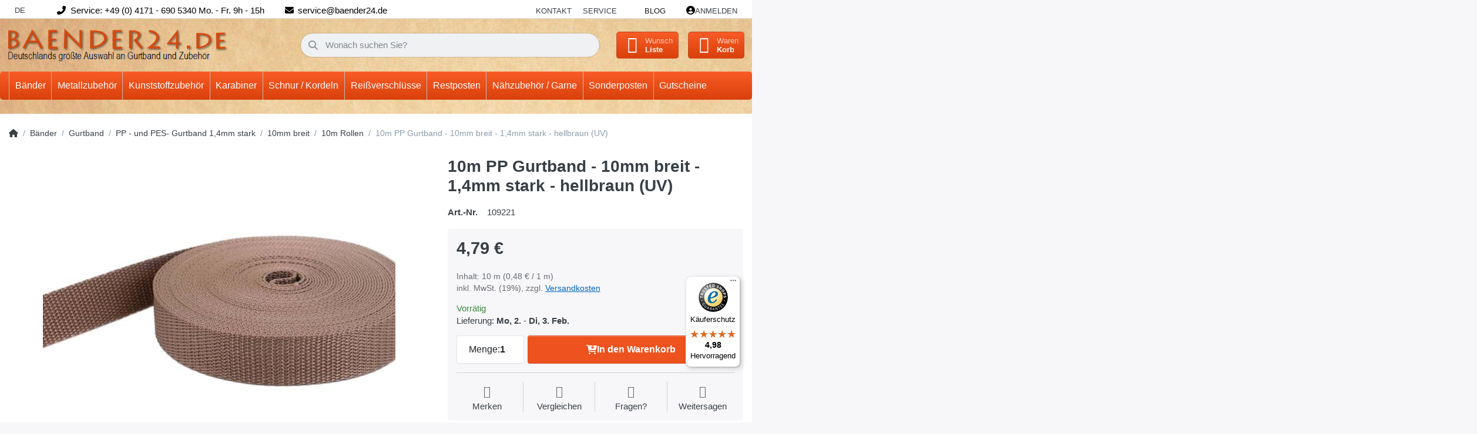

--- FILE ---
content_type: text/html; charset=utf-8
request_url: https://www.baender24.de/10m-pp-gurtband-10mm-breit-1-4mm-stark-hellbraun-uv-/
body_size: 34368
content:
<!DOCTYPE html>
<html data-pnotify-firstpos1="0" lang="de" dir="ltr">
<head>
    <meta charset="utf-8" />
    <meta name="viewport" content="width=device-width, initial-scale=1.0, maximum-scale=1.0, minimum-scale=1.0, user-scalable=no, viewport-fit=cover, shrink-to-fit=no" />
    <meta name="HandheldFriendly" content="true" />
    <meta name="description" content="" />
    <meta name="keywords" content="Gurtband, Klettband, Reißverschlüsse, Karabiner" />
    <meta name="generator" content="Smartstore 6.1.0.0" />
    <meta property="sm:root" content="/" />
    <meta name='__rvt' content='CfDJ8DR4BuBCvH5AqGWpREDvea2QLz8RoN0jBTKT3r8V1yZuS-GgJmkHgzTkPTLPQuV0J6bwDTFBrh63qFhUfSf8D03jW6dHAPE186iI5RuEuQ3pGNyHVCKKbuoadsBzygDly-Y3LVuTvnCjbFQHLrahnaw' />

    <meta name='accept-language' content='de-DE'/><title itemprop="name">10m PP Gurtband - 10mm breit - 1,4mm stark - hellbraun (UV).</title>

    


    <script>
    try {
        if (typeof navigator === 'undefined') navigator = {};
        const html = document.documentElement;
        const classList = html.classList;
        if (/Edge\/\d+/.test(navigator.userAgent)) { classList.add('edge'); }
        else if ('mozMatchesSelector' in html) { classList.add('moz'); }
        else if (/iPad|iPhone|iPod/.test(navigator.userAgent) && !window.MSStream) { classList.add('ios'); }
        else if ('webkitMatchesSelector' in html) { classList.add('wkit'); }
        else if (/constructor/i.test(window.HTMLElement)) { classList.add('safari'); };
        classList.add((this.top === this.window ? 'not-' : '') + 'framed');
    } catch (e) { }
</script>
    

    
    
    <link as="font" rel="preload" href="/lib/fa6/webfonts/fa-solid-900.woff2" crossorigin />
    <link as="font" rel="preload" href="/lib/fa6/webfonts/fa-regular-400.woff2" crossorigin />
    
    
        <link rel="stylesheet" href="/lib/fa6/css/all.min.css" crossorigin />
    


    
        <link href="/bundle/css/site-common.css?v=r7oApy1-c6DpFjFNk27dk1bP0zg" rel="stylesheet" type="text/css" />
    
    <link href="/themes/flex%20baender24/theme.css?v=D4mHnVhxTa43ICIpSrOnluz2Pjo" rel="stylesheet" type="text/css" />


    
        <script src="/bundle/js/jquery.js?v=8_RozPc1R2yH47SeJ06zdSqIRgc"></script>
    <script data-origin="client-res">
	window.Res = {
"Common.Notification": "Benachrichtigung","Common.Close": "Schließen","Common.On": "An","Common.OK": "OK","Common.Cancel": "Abbrechen","Common.Off": "Aus","Common.Exit": "Beenden","Common.CtrlKey": "Strg","Common.ShiftKey": "Umschalt","Common.AltKey": "Alt","Common.DelKey": "Entf","Common.Done": "Erledigt","Common.Failed": "Fehlgeschlagen","Common.EnterKey": "Eingabe","Common.EscKey": "Esc","Common.DontAskAgain": "Nicht mehr fragen","Common.DontShowAgain": "Nicht mehr anzeigen","Common.CopyToClipboard": "In die Zwischenablage kopieren","Common.CopyToClipboard.Failed": "Kopieren ist fehlgeschlagen.","Common.CopyToClipboard.Succeeded": "Kopiert!","Products.Longdesc.More": "Mehr anzeigen","Products.Longdesc.Less": "Weniger anzeigen","Jquery.Validate.Email": "Bitte geben Sie eine gültige E-Mail-Adresse ein.","Jquery.Validate.Required": "Diese Angabe ist erforderlich.","Jquery.Validate.Remote": "Bitte korrigieren Sie dieses Feld.","Jquery.Validate.Url": "Bitte geben Sie eine gültige URL ein.","Jquery.Validate.Date": "Bitte geben Sie ein gültiges Datum ein.","Jquery.Validate.DateISO": "Bitte geben Sie ein gültiges Datum (nach ISO) ein.","Jquery.Validate.Number": "Bitte geben Sie eine gültige Nummer ein.","Jquery.Validate.Digits": "Bitte geben Sie nur Ziffern ein.","Jquery.Validate.Creditcard": "Bitte geben Sie eine gültige Kreditkartennummer ein.","Jquery.Validate.Equalto": "Wiederholen Sie bitte die Eingabe.","Jquery.Validate.Maxlength": "Bitte geben Sie nicht mehr als {0} Zeichen ein.","Jquery.Validate.Minlength": "Bitte geben Sie mindestens {0} Zeichen ein.","Jquery.Validate.Rangelength": "Die Länge der Eingabe darf minimal {0} und maximal {1} Zeichen lang sein.","jquery.Validate.Range": "Bitte geben Sie einen Wert zwischen {0} und {1} ein.","Jquery.Validate.Max": "Bitte geben Sie einen Wert kleiner oder gleich {0} ein.","Jquery.Validate.Min": "Bitte geben Sie einen Wert größer oder gleich {0} ein.","Admin.Common.AreYouSure": "Sind Sie sicher?","Admin.Common.AskToProceed": "Möchten Sie fortfahren?","FileUploader.Dropzone.Message": "Zum Hochladen Dateien hier ablegen oder klicken","FileUploader.Dropzone.DictDefaultMessage": "Dateien zum Hochladen hier ablegen","FileUploader.Dropzone.DictFallbackMessage": "Ihr Browser unterstützt keine Datei-Uploads per Drag\'n\'Drop.","FileUploader.Dropzone.DictFallbackText": "Bitte benutzen Sie das untenstehende Formular, um Ihre Dateien wie in längst vergangenen Zeiten hochzuladen.","FileUploader.Dropzone.DictFileTooBig": "Die Datei ist zu groß ({{filesize}}MB). Maximale Dateigröße: {{maxFilesize}}MB.","FileUploader.Dropzone.DictInvalidFileType": "Dateien dieses Typs können nicht hochgeladen werden.","FileUploader.Dropzone.DictResponseError": "Der Server gab die Antwort {{statusCode}} zurück.","FileUploader.Dropzone.DictCancelUpload": "Upload abbrechen","FileUploader.Dropzone.DictUploadCanceled": "Upload abgebrochen.","FileUploader.Dropzone.DictCancelUploadConfirmation": "Sind Sie sicher, dass Sie den Upload abbrechen wollen?","FileUploader.Dropzone.DictRemoveFile": "Datei entfernen","FileUploader.Dropzone.DictMaxFilesExceeded": "Sie können keine weiteren Dateien hochladen.","FileUploader.StatusWindow.Uploading.File": "Datei wird hochgeladen","FileUploader.StatusWindow.Uploading.Files": "Dateien werden hochgeladen","FileUploader.StatusWindow.Complete.File": "Upload abgeschlossen","FileUploader.StatusWindow.Complete.Files": "Uploads abgeschlossen","FileUploader.StatusWindow.Canceled.File": "Upload abgebrochen","FileUploader.StatusWindow.Canceled.Files": "Uploads abgebrochen",    };

    window.ClientId = "36f89701-edda-4823-825b-3442c3a2cea5";
</script>

    <link rel="canonical" href="https://www.baender24.de/10m-pp-gurtband-10mm-breit-1-4mm-stark-hellbraun-uv-/" />
    <link as="image" rel="preload" href="//www.baender24.de/media/10121/content/Logo_new2.png" />
    <script src="/Modules/Smartstore.Google.Analytics/js/google-analytics.utils.js"></script>
<!--Google code for Analytics tracking--><script async src='https://www.googletagmanager.com/gtag/js?id=UA-53728054-1'></script><script>var gaProperty='UA-53728054-1';var disableStr='ga-disable-'+gaProperty;if(document.cookie.indexOf(disableStr+'=true')>-1){window[disableStr]=true;}
function gaOptout(){document.cookie=disableStr+'=true; expires=Thu, 31 Dec 2099 23:59:59 UTC; path=/';window[disableStr]=true;alert("Das Tracking ist jetzt deaktiviert");}
window.dataLayer=window.dataLayer||[];function gtag(){window.dataLayer.push(arguments);}
gtag('js',new Date());gtag('consent','default',{'ad_storage':'granted','analytics_storage':'granted','ad_user_data':'granted','ad_personalization':'granted',});gtag('config','UA-53728054-1',{'anonymize_ip':true});gtag('config','GA_MEASUREMENT_ID',{'user_id':'36f89701-edda-4823-825b-3442c3a2cea5'});</script>


				<!-- Google Tag Manager -->
				<script>(function(w,d,s,l,i){w[l]=w[l]||[];w[l].push({'gtm.start':
				new Date().getTime(),event:'gtm.js'});var f=d.getElementsByTagName(s)[0],
				j=d.createElement(s),dl=l!='dataLayer'?'&l='+l:'';j.async=true;j.src=
				'https://www.googletagmanager.com/gtm.js?id='+i+dl;f.parentNode.insertBefore(j,f);
				})(window,document,'script','dataLayer','GTM-5RJQTRKF');</script>
				<!-- End Google Tag Manager -->
			

<link rel="preconnect" href="https://www.trustedshops.de" />
<link rel="preconnect" href="https://widgets.trustedshops.com" />

<script async data-desktop-enable-custom="false" data-disable-mobile="false" data-disable-trustbadge="false" data-mobile-enable-custom="false" data-desktop-enable-fadeout="false" data-mobile-enable-fadeout="false" data-desktop-y-offset="40" data-mobile-y-offset="-10" data-desktop-disable-reviews="false" data-mobile-disable-reviews="false" data-desktop-position="right" data-mobile-position="left" data-mobile-enable-topbar="false" data-color-scheme="light" charset="UTF-8" src="//widgets.trustedshops.com/js/X0C107270D0D1EEB2C313DC13205C5F71.js">
</script>

<script data-origin="vc-trust-badge">$(function(){var i=0;setTsBadgeZindex();function setTsBadgeZindex(){if(window.trustbadge){$("[id^=trustbadge]").attr('style','z-index: 99998 !important;position: fixed;');}
if(i++<4){_.delay(setTsBadgeZindex,1000);}}});</script>

<noscript>
    <a href="https://www.trustedshops.de/shop/certificate.php?shop_id=X0C107270D0D1EEB2C313DC13205C5F71">
        <img title="Klicken Sie auf das Gütesiegel, um die Gültigkeit zu prüfen!"
             alt="Klicken Sie auf das Gütesiegel, um die Gültigkeit zu prüfen!"
             src="/Modules/Smartstore.TrustedShops/images/TrustedShops-rgb-Siegel_100Hpx.png"
             style="position:fixed;bottom:0;right:0;" />
    </a>
</noscript><script data-origin='globalization'>document.addEventListener('DOMContentLoaded', function () { if (Smartstore.globalization) { Smartstore.globalization.culture = {"name":"de-DE","englishName":"German (Germany)","nativeName":"Deutsch (Deutschland)","isRTL":false,"language":"de","numberFormat":{",":".",".":",","pattern":[1],"decimals":3,"groupSizes":[3],"+":"+","-":"-","NaN":"NaN","negativeInfinity":"-∞","positiveInfinity":"∞","percent":{",":".",".":",","pattern":[0,0],"decimals":3,"groupSizes":[3],"symbol":"%"},"currency":{",":".",".":",","pattern":[8,3],"decimals":2,"groupSizes":[3],"symbol":"€"}},"dateTimeFormat":{"calendarName":"Gregorianischer Kalender","/":".",":":":","firstDay":1,"twoDigitYearMax":2049,"AM":["AM","am","AM"],"PM":["PM","pm","PM"],"days":{"names":["Sonntag","Montag","Dienstag","Mittwoch","Donnerstag","Freitag","Samstag"],"namesAbbr":["So","Mo","Di","Mi","Do","Fr","Sa"],"namesShort":["S","M","D","M","D","F","S"]},"months":{"names":["Januar","Februar","März","April","Mai","Juni","Juli","August","September","Oktober","November","Dezember",""],"namesAbbr":["Jan.","Feb.","März","Apr.","Mai","Juni","Juli","Aug.","Sept.","Okt.","Nov.","Dez.",""]},"patterns":{"d":"dd.MM.yyyy","D":"dddd, d. MMMM yyyy","t":"HH:mm","T":"HH:mm:ss","g":"dd.MM.yyyy HH:mm","G":"dd.MM.yyyy HH:mm:ss","f":"dddd, d. MMMM yyyy HH:mm:ss","F":"dddd, d. MMMM yyyy HH:mm:ss","M":"d. MMMM","Y":"MMMM yyyy","u":"yyyy'-'MM'-'dd HH':'mm':'ss'Z'"}}}; }; });</script><meta property='sm:pagedata' content='{"type":"category","id":"44","menuItemId":1,"entityId":44,"parentId":43}' />
    <meta property='og:site_name' content='Baender24' />
    <meta property='og:site' content='https://www.baender24.de/' />
    <meta property='og:url' content='https://www.baender24.de/10m-pp-gurtband-10mm-breit-1-4mm-stark-hellbraun-uv-/' />
    <meta property='og:type' content='product' />
    <meta property='og:title' content='10m PP Gurtband - 10mm breit - 1,4mm stark - hellbraun (UV)' />
    <meta property='twitter:card' content='summary' />
    <meta property='twitter:title' content='10m PP Gurtband - 10mm breit - 1,4mm stark - hellbraun (UV)' />

        <meta property='og:description' content='10m PP Gurtband - 10mm breit - 1,4mm stark - hellbraun (UV)' />
        <meta property='twitter:description' content='10m PP Gurtband - 10mm breit - 1,4mm stark - hellbraun (UV)' />

        <meta property='og:image' content='https://www.baender24.de/media/55823/catalog/products/109221_01681efb931162453d8a14816a1f4ea8ba.jpg' />
        <meta property='og:image:type' content='image/jpeg' />
        <meta property='twitter:image' content='https://www.baender24.de/media/55823/catalog/products/109221_01681efb931162453d8a14816a1f4ea8ba.jpg' />
            <meta property='og:image:alt' content='Bild von 10m PP Gurtband - 10mm breit - 1,4mm stark - hellbraun (UV)' />
            <meta property='twitter:image:alt' content='Bild von 10m PP Gurtband - 10mm breit - 1,4mm stark - hellbraun (UV)' />
            <meta property='og:image:width' content='1000' />
            <meta property='og:image:height' content='666' />

    


    
    
    
<meta name='robots' content='index' />

    <script src="/js/smartstore.globalization.adapter.js"></script>

    

    <link rel="shortcut icon" href='//www.baender24.de/media/38559/content/Favicon.ico?v=6.1' />





</head>

<body class="lyt-cols-1">
    
    

<div id="page">
    <div class="canvas-blocker canvas-slidable"></div>

    <div class="page-main canvas-slidable">

        <header id="header">
            <div class="menubar-section d-none d-lg-block menubar-light">
                <div class="container menubar-container">
                    






<nav class="menubar navbar navbar-slide">

    <nav class="menubar-group ml-0">
        <div class="dropdown language-selector">
            <a class="menubar-link" data-toggle="dropdown" aria-haspopup="true" aria-expanded="false" href="#">
                DE <i class="fa fa-angle-down"></i>
            </a>
            <div class="dropdown-menu custom-ls" aria-labelledby="dLabel">
                <a href="https://baender24.com/" title="Test" class="dropdown-item" id="germanLink">
                    <img src="/images/flags/gb.png" alt="gb.png">
                    <span>Englisch</span>
                </a>
            </div>
        </div>
    </nav>

    <i class="fas fa-phone-alt"></i>
    <nav class="menubar-group custom-topbar">
        <div class="custom-text">
            <p>Service: &#x2B;49 (0) 4171 - 690 5340 Mo. - Fr. 9h - 15h</p>
        </div>
    </nav>

    <i class="fas fa-envelope"></i>
    <nav class="menubar-group custom-topbar">
        <div class="custom-text2">
            <p>service@baender24.de</p>
        </div>
    </nav>

    <!-- <i class="far fa-shipping-fast"></i>
    <nav class="menubar-group custom-topbar">
        <div class="custom-text3">
            <p>Topbar.Shipping</p>
        </div>
    </nav> -->

    <nav class="menubar-group ml-auto">
        

            <a class="menubar-link" href="/contactus/">Kontakt</a>

        


<div class="cms-menu cms-menu-dropdown" data-menu-name="helpandservice">
    <div class="dropdown">
        <a data-toggle="dropdown" aria-haspopup="true" aria-expanded="false" href="#" rel="nofollow" class="menubar-link">
            <span>Service</span>
            <i class="fal fa-angle-down menubar-caret"></i>
        </a>
        <div class="dropdown-menu">
                <a href="/newproducts/" class="dropdown-item menu-link">
                    <span>Neu eingetroffen</span>
                </a>
                <a href="/recentlyviewedproducts/" class="dropdown-item menu-link">
                    <span>Zuletzt angesehen</span>
                </a>
                <a href="/compareproducts/" class="dropdown-item menu-link">
                    <span>Produktliste vergleichen</span>
                </a>
                        <div class="dropdown-divider"></div>
                <a href="/ueber-uns/" class="dropdown-item menu-link">
                    <span>Über uns</span>
                </a>
                <a href="/widerrufsrecht/" class="dropdown-item menu-link">
                    <span>Widerrufsrecht</span>
                </a>
                <a href="/versand-und-rueckgabe/" class="dropdown-item menu-link">
                    <span>Versandkostenübersicht</span>
                </a>
                <a href="/agb/" class="dropdown-item menu-link">
                    <span>AGB</span>
                </a>
                <a href="/informationen-zu-haendlerkonditionen/" class="dropdown-item menu-link">
                    <span>Händlerinformationen</span>
                </a>
        </div>
    </div>
</div>

</menu>

    </nav>

    <nav class="menubar-group menubar-group--special">

        <a class='menubar-link' href='/blog/'>Blog</a>
        
    </nav>

    <nav id="menubar-my-account" class="menubar-group">
        <div class="dropdown">
            <a class="menubar-link" aria-haspopup="true" aria-expanded="false" href="/login/" rel="nofollow">
                <i class="fal fa-user-circle menubar-icon"></i>

                    <span>Anmelden</span>
            </a>

        </div>
        
    </nav>

    
</nav>


                </div>
            </div>
            <div class="shopbar-section shopbar-light">
                <div class="container shopbar-container">
                    
<div class="shopbar">
    <div class="shopbar-col-group shopbar-col-group-brand">
        <div class="shopbar-col shop-logo">
            
<a class="brand" href="/">
        
        <img src='//www.baender24.de/media/10121/content/Logo_new2.png' alt="Baender24" title="Baender24" class="img-fluid" width="429" height="66" />
</a>

        </div>
        <div class="shopbar-col shopbar-search">
            
                

<form action="/search/" class="instasearch-form has-icon" method="get">
    <input type="text" class="instasearch-term form-control text-truncate" name="q" placeholder="Wonach suchen Sie?" data-instasearch="true" data-minlength="2" data-showthumbs="true" data-url="/instantsearch/" data-origin="Search/Search" autocomplete="off" />
    
    <div class="instasearch-addon d-flex align-items-center justify-content-center">
        <button type="button" class="instasearch-clear input-clear">
            <i class="fa fa-xmark"></i>
        </button>
    </div>

    <span class="input-group-icon instasearch-icon">
        <i class="fa fa-magnifying-glass"></i>
    </span>

    <div class="instasearch-drop">
        <div class="instasearch-drop-body clearfix"></div>
    </div>

    
</form>
            
        </div>
    </div>

    <div class="shopbar-col-group shopbar-col-group-tools">
        

<div class="shopbar-col shopbar-tools" data-summary-href="/shoppingcart/cartsummary/?cart=True&amp;wishlist=True&amp;compare=True">

    <div class="shopbar-tool d-lg-none" id="shopbar-menu">
        <a class="shopbar-button" href="#" data-toggle="offcanvas" data-autohide="true" data-placement="start" data-fullscreen="false" data-disablescrolling="true" data-target="#offcanvas-menu">
            <span class="shopbar-button-icon">
                <i class="icm icm-menu"></i>
            </span>
            <span class="shopbar-button-label-sm">
                Menü
            </span>
        </a>
    </div>

    

    <div class="shopbar-tool d-lg-none" id="shopbar-user">
        <a class="shopbar-button" href="/login/">
            <span class="shopbar-button-icon">
                <i class="icm icm-user"></i>
            </span>
            <span class="shopbar-button-label-sm">
                Anmelden
            </span>
        </a>
    </div>

    <div class="shopbar-tool" id="shopbar-compare" data-target="#compare-tab">
        <a class="shopbar-button navbar-toggler" data-toggle="offcanvas" data-summary-href="/shoppingcart/cartsummary/?compare=True" data-autohide="true" data-placement="end" data-fullscreen="false" data-disablescrolling="true" data-target="#offcanvas-cart" href="/compareproducts/">
            <span class="shopbar-button-icon">
                <i class="icm icm-repeat"></i>
                <span class='badge badge-pill badge-counter badge-counter-ring label-cart-amount badge-warning' data-bind-to="CompareItemsCount" style="display: none">
                    0
                </span>
            </span>
            <span class="shopbar-button-label">
                <span>Produkte</span><br />
                <strong>Vergleichen</strong>
            </span>
            <span class="shopbar-button-label-sm">
                Vergleichen
            </span>
        </a>
    </div>

    <div class="shopbar-tool" id="shopbar-wishlist" data-target="#wishlist-tab">
        <a class="shopbar-button navbar-toggler" data-toggle="offcanvas" data-summary-href="/shoppingcart/cartsummary/?wishlist=True" data-autohide="true" data-placement="end" data-fullscreen="false" data-disablescrolling="true" data-target="#offcanvas-cart" href="/wishlist/">
            <span class="shopbar-button-icon">
                <i class="icm icm-heart"></i>
                <span class='badge badge-pill badge-counter badge-counter-ring label-cart-amount badge-warning' data-bind-to="WishlistItemsCount" style="display: none">
                    0
                </span>
            </span>
            <span class="shopbar-button-label">
                <span>Wunsch</span><br />
                <strong>Liste</strong>
            </span>
            <span class="shopbar-button-label-sm">
                Wunschliste
            </span>
        </a>
    </div>

    <div class="shopbar-tool" id="shopbar-cart" data-target="#cart-tab">
        <a class="shopbar-button navbar-toggler" data-toggle="offcanvas" data-summary-href="/shoppingcart/cartsummary/?cart=True" data-autohide="true" data-placement="end" data-fullscreen="false" data-disablescrolling="true" data-target="#offcanvas-cart" href="/cart/">
            <span class="shopbar-button-icon">
                <i class="icm icm-bag"></i>
                <span class='badge badge-pill badge-counter badge-counter-ring label-cart-amount badge-warning' data-bind-to="CartItemsCount" style="display: none">
                    0
                </span>
            </span>
            <span class="shopbar-button-label">
                <span>Waren</span><br />
                <strong>Korb</strong>
            </span>
            <span class="shopbar-button-label-sm">
                Warenkorb
            </span>
        </a>
    </div>

    
</div>




    </div>
</div>
                </div>
            </div>
            <div class="megamenu-section d-none d-lg-block">
                <nav class="navbar navbar-light">
                    <div class="container megamenu-container">
                        




<style type="text/css">
    .mega-menu-dropdown { min-height: 370px; }
</style>

<div class="mainmenu megamenu megamenu-blend--next">
    



<div class="cms-menu cms-menu-navbar" data-menu-name="main">
    <div class="megamenu-nav megamenu-nav--prev alpha">
        <a href="#" class="megamenu-nav-btn btn btn-icon"><i class="far fa-chevron-left"></i></a>
    </div>

    <ul class="navbar-nav nav flex-row flex-nowrap" id="menu-main">

            <li id="main-nav-item-672523" data-id="672523" class="nav-item dropdown-submenu expanded">
                <a href="/baender/" aria-expanded="false" class="nav-link menu-link dropdown-toggle" data-target="#dropdown-menu-672523">
                    <span>Bänder</span>
                </a>
            </li>
            <li id="main-nav-item-673001" data-id="673001" class="nav-item dropdown-submenu">
                <a href="/metallzubehoer/" aria-expanded="false" class="nav-link menu-link dropdown-toggle" data-target="#dropdown-menu-673001">
                    <span>Metallzubehör</span>
                </a>
            </li>
            <li id="main-nav-item-673153" data-id="673153" class="nav-item dropdown-submenu">
                <a href="/kunststoffzubehoer/" aria-expanded="false" class="nav-link menu-link dropdown-toggle" data-target="#dropdown-menu-673153">
                    <span>Kunststoffzubehör</span>
                </a>
            </li>
            <li id="main-nav-item-673272" data-id="673272" class="nav-item dropdown-submenu">
                <a href="/karabiner-3/" aria-expanded="false" class="nav-link menu-link dropdown-toggle" data-target="#dropdown-menu-673272">
                    <span>Karabiner</span>
                </a>
            </li>
            <li id="main-nav-item-673320" data-id="673320" class="nav-item dropdown-submenu">
                <a href="/schnur-/-kordeln/" aria-expanded="false" class="nav-link menu-link dropdown-toggle" data-target="#dropdown-menu-673320">
                    <span>Schnur / Kordeln</span>
                </a>
            </li>
            <li id="main-nav-item-673379" data-id="673379" class="nav-item dropdown-submenu">
                <a href="/reissverschluesse/" aria-expanded="false" class="nav-link menu-link dropdown-toggle" data-target="#dropdown-menu-673379">
                    <span>Reißverschlüsse</span>
                </a>
            </li>
            <li id="main-nav-item-673434" data-id="673434" class="nav-item dropdown-submenu">
                <a href="/restpostenecke/" aria-expanded="false" class="nav-link menu-link dropdown-toggle" data-target="#dropdown-menu-673434">
                    <span>Restposten</span>
                </a>
            </li>
            <li id="main-nav-item-673505" data-id="673505" class="nav-item dropdown-submenu">
                <a href="/naehzubehoer-/-garne/" aria-expanded="false" class="nav-link menu-link dropdown-toggle" data-target="#dropdown-menu-673505">
                    <span>Nähzubehör / Garne</span>
                </a>
            </li>
            <li id="main-nav-item-673524" data-id="673524" class="nav-item dropdown-submenu">
                <a href="/sonderposten-4/" aria-expanded="false" class="nav-link menu-link dropdown-toggle" data-target="#dropdown-menu-673524">
                    <span>Sonderposten</span>
                </a>
            </li>
            <li id="main-nav-item-673535" data-id="673535" class="nav-item">
                <a href="/gutscheine/" class="nav-link menu-link">
                    <span>Gutscheine</span>
                </a>
            </li>

    </ul>

    <div class="megamenu-nav megamenu-nav--next omega">
        <a href="#" class="megamenu-nav-btn btn btn-icon"><i class="far fa-chevron-right"></i></a>
    </div>
</div>
</div>

<div class="megamenu-dropdown-container container" style="--y: 16px">
        <div id="dropdown-menu-672523" data-id="672523"
             data-entity-id="1"
             data-entity-name="Category"
             data-display-rotator="false">
            <div class="dropdown-menu mega-menu-dropdown">
                

                

                <div class="row mega-menu-dropdown-row">
                    

                    <div class="col-md-3 col-sm-6">
                            <a href="/baender/gurtband/" id="dropdown-heading-672524" data-id="672524" class="mega-menu-dropdown-heading">
                                <span>Gurtband</span>

                            </a>
            <span class="mega-menu-subitem-wrap">
                <a href="/baender/gurtband/pp-gurtband-1-2mm-und-1-3mm-stark/" id="megamenu-subitem-672525" data-id="672525" class="mega-menu-subitem">
                    <span>PP- Gurtband 1,2mm und 1,3mm stark</span>
                </a>
            </span>
            <span class="mega-menu-subitem-wrap">
                <a href="/baender/gurtband/pp-und-pes-gurtband-1-4mm-stark/" id="megamenu-subitem-672565" data-id="672565" class="mega-menu-subitem">
                    <span>PP - und PES- Gurtband 1,4mm stark</span>
                </a>
            </span>
            <span class="mega-menu-subitem-wrap">
                <a href="/baender/gurtband/pp-gurtband-1-8mm-stark/" id="megamenu-subitem-672617" data-id="672617" class="mega-menu-subitem">
                    <span>PP-Gurtband 1,8mm stark</span>
                </a>
            </span>
            <span class="mega-menu-subitem-wrap">
                <a href="/baender/gurtband/pp-gurtband-2mm-stark/" id="megamenu-subitem-672649" data-id="672649" class="mega-menu-subitem">
                    <span>PP-Gurtband 2mm stark</span>
                </a>
            </span>
            <span class="mega-menu-subitem-wrap">
                <a href="/baender/gurtband/pp-gurtband-mehrfarbig-2-2-2-8mm/" id="megamenu-subitem-672667" data-id="672667" class="mega-menu-subitem">
                    <span>PP-Gurtband mehrfarbig 2,2 - 2,8mm</span>
                </a>
            </span>
            <span class="mega-menu-subitem-wrap">
                <a href="/baender/gurtband/pp-gurtband-gummiert-2-9mm-stark/" id="megamenu-subitem-672676" data-id="672676" class="mega-menu-subitem">
                    <span>PP-Gurtband gummiert - 2,9mm stark</span>
                </a>
            </span>
            <span class="mega-menu-subitem-wrap">
                <a href="/baender/gurtband/farbiges-sicherheitsgurtband/" id="megamenu-subitem-672679" data-id="672679" class="mega-menu-subitem">
                    <span>Farbiges Sicherheitsgurtband</span>
                </a>
            </span>
            <span class="mega-menu-subitem-wrap">
                <a href="/baender/gurtband/schlauchgurtband-/-gurtband-aus-polyamid/" id="megamenu-subitem-672698" data-id="672698" class="mega-menu-subitem">
                    <span>Schlauchgurtband / Gurtband aus Polyamid</span>
                </a>
            </span>
            <span class="mega-menu-subitem-wrap">
                <a href="/baender/gurtband/pfoetchengurtband-ca-2-8mm-dick/" id="megamenu-subitem-672706" data-id="672706" class="mega-menu-subitem">
                    <span>Pfötchengurtband ca. 2,8mm dick</span>
                </a>
            </span>
            <span class="mega-menu-subitem-wrap">
                <a href="/baender/gurtband/gurtband-aus-baumwolle/" id="megamenu-subitem-672716" data-id="672716" class="mega-menu-subitem">
                    <span>Gurtband aus Baumwolle</span>
                </a>
            </span>
            <span class="mega-menu-subitem-wrap">
                <a href="/baender/gurtband/guertelband-/-taschenband/" id="megamenu-subitem-672731" data-id="672731" class="mega-menu-subitem">
                    <span>Gürtelband / Taschenband</span>
                </a>
            </span>
            <span class="mega-menu-subitem-wrap">
                <a href="/baender/gurtband/gurtband-aus-polycotton/" id="megamenu-subitem-672753" data-id="672753" class="mega-menu-subitem">
                    <span>Gurtband aus Polycotton</span>
                </a>
            </span>
            <span class="mega-menu-subitem-wrap">
                <a href="/baender/gurtband/deko-/streifenband/" id="megamenu-subitem-672757" data-id="672757" class="mega-menu-subitem">
                    <span>Deko-/Streifenband</span>
                </a>
            </span>
            <span class="mega-menu-subitem-wrap">
                <a href="/baender/gurtband/sonderposten-2/" id="megamenu-subitem-672758" data-id="672758" class="mega-menu-subitem">
                    <span>Sonderposten</span>
                </a>
            </span>
                <a class='mega-menu-subitem more-link' href="/baender/gurtband/">mehr...</a>
                            <a href="/baender/klettband/" id="dropdown-heading-672761" data-id="672761" class="mega-menu-dropdown-heading">
                                <span>Klettband</span>

                            </a>
            <span class="mega-menu-subitem-wrap">
                <a href="/baender/klettband/klettband-standardqualitaet/" id="megamenu-subitem-672762" data-id="672762" class="mega-menu-subitem">
                    <span>Klettband Standardqualität</span>
                </a>
            </span>
            <span class="mega-menu-subitem-wrap">
                <a href="/baender/klettband/selbstklebendes-klettband/" id="megamenu-subitem-672794" data-id="672794" class="mega-menu-subitem">
                    <span>Selbstklebendes Klettband</span>
                </a>
            </span>
            <span class="mega-menu-subitem-wrap">
                <a href="/baender/klettband/back-to-back-/-2-in-1-klettband/" id="megamenu-subitem-672805" data-id="672805" class="mega-menu-subitem">
                    <span>Back to back / 2 in 1 Klettband</span>
                </a>
            </span>
            <span class="mega-menu-subitem-wrap">
                <a href="/baender/klettband/klettband-industriequalitaet/" id="megamenu-subitem-672809" data-id="672809" class="mega-menu-subitem">
                    <span>Klettband Industriequalität</span>
                </a>
            </span>
            <span class="mega-menu-subitem-wrap">
                <a href="/baender/klettband/elastisches-flauschband/" id="megamenu-subitem-672828" data-id="672828" class="mega-menu-subitem">
                    <span>Elastisches Flauschband</span>
                </a>
            </span>
            <span class="mega-menu-subitem-wrap">
                <a href="/baender/klettband/kabelbinder/" id="megamenu-subitem-672835" data-id="672835" class="mega-menu-subitem">
                    <span>Kabelbinder</span>
                </a>
            </span>
                    </div><div class="col-md-3 col-sm-6">
                            <a href="/baender/reflektorband/" id="dropdown-heading-672836" data-id="672836" class="mega-menu-dropdown-heading">
                                <span>Reflektorband</span>

                            </a>
            <span class="mega-menu-subitem-wrap">
                <a href="/baender/reflektorband/reflektierendes-paspelband/" id="megamenu-subitem-672837" data-id="672837" class="mega-menu-subitem">
                    <span>Reflektierendes Paspelband</span>
                </a>
            </span>
            <span class="mega-menu-subitem-wrap">
                <a href="/baender/reflektorband/10mm-breit/" id="megamenu-subitem-672838" data-id="672838" class="mega-menu-subitem">
                    <span>10mm breit</span>
                </a>
            </span>
            <span class="mega-menu-subitem-wrap">
                <a href="/baender/reflektorband/15mm-breit/" id="megamenu-subitem-672839" data-id="672839" class="mega-menu-subitem">
                    <span>15mm breit</span>
                </a>
            </span>
            <span class="mega-menu-subitem-wrap">
                <a href="/baender/reflektorband/20mm-breit/" id="megamenu-subitem-672840" data-id="672840" class="mega-menu-subitem">
                    <span>20mm breit</span>
                </a>
            </span>
            <span class="mega-menu-subitem-wrap">
                <a href="/baender/reflektorband/25mm-breit/" id="megamenu-subitem-672841" data-id="672841" class="mega-menu-subitem">
                    <span>25mm breit</span>
                </a>
            </span>
            <span class="mega-menu-subitem-wrap">
                <a href="/baender/reflektorband/30mm-breit/" id="megamenu-subitem-672842" data-id="672842" class="mega-menu-subitem">
                    <span>30mm breit</span>
                </a>
            </span>
            <span class="mega-menu-subitem-wrap">
                <a href="/baender/reflektorband/40mm-breit/" id="megamenu-subitem-672843" data-id="672843" class="mega-menu-subitem">
                    <span>40mm breit</span>
                </a>
            </span>
            <span class="mega-menu-subitem-wrap">
                <a href="/baender/reflektorband/50mm-breit/" id="megamenu-subitem-672844" data-id="672844" class="mega-menu-subitem">
                    <span>50mm breit</span>
                </a>
            </span>
            <span class="mega-menu-subitem-wrap">
                <a href="/baender/reflektorband/gurtband-mit-reflektor/" id="megamenu-subitem-672845" data-id="672845" class="mega-menu-subitem">
                    <span>Gurtband mit Reflektor</span>
                </a>
            </span>
                    </div><div class="col-md-3 col-sm-6">
                            <a href="/baender/gummiband/" id="dropdown-heading-672849" data-id="672849" class="mega-menu-dropdown-heading">
                                <span>Gummiband</span>

                            </a>
            <span class="mega-menu-subitem-wrap">
                <a href="/baender/gummiband/3mm-breit/" id="megamenu-subitem-672850" data-id="672850" class="mega-menu-subitem">
                    <span>3mm breit</span>
                </a>
            </span>
            <span class="mega-menu-subitem-wrap">
                <a href="/baender/gummiband/5mm-breit/" id="megamenu-subitem-672851" data-id="672851" class="mega-menu-subitem">
                    <span>5mm breit</span>
                </a>
            </span>
            <span class="mega-menu-subitem-wrap">
                <a href="/baender/gummiband/6mm-breit/" id="megamenu-subitem-672852" data-id="672852" class="mega-menu-subitem">
                    <span>6mm breit</span>
                </a>
            </span>
            <span class="mega-menu-subitem-wrap">
                <a href="/baender/gummiband/7mm-breit/" id="megamenu-subitem-672853" data-id="672853" class="mega-menu-subitem">
                    <span>7mm breit</span>
                </a>
            </span>
            <span class="mega-menu-subitem-wrap">
                <a href="/baender/gummiband/10mm-breit/" id="megamenu-subitem-672854" data-id="672854" class="mega-menu-subitem">
                    <span>10mm breit</span>
                </a>
            </span>
            <span class="mega-menu-subitem-wrap">
                <a href="/baender/gummiband/gummikordel/" id="megamenu-subitem-672855" data-id="672855" class="mega-menu-subitem">
                    <span>Gummikordel</span>
                </a>
            </span>
            <span class="mega-menu-subitem-wrap">
                <a href="/baender/gummiband/15mm-breit/" id="megamenu-subitem-672860" data-id="672860" class="mega-menu-subitem">
                    <span>15mm breit</span>
                </a>
            </span>
            <span class="mega-menu-subitem-wrap">
                <a href="/baender/gummiband/knopflochgummi-/-lochgummi/" id="megamenu-subitem-672861" data-id="672861" class="mega-menu-subitem">
                    <span>Knopflochgummi / Lochgummi</span>
                </a>
            </span>
            <span class="mega-menu-subitem-wrap">
                <a href="/baender/gummiband/20mm-breit/" id="megamenu-subitem-672864" data-id="672864" class="mega-menu-subitem">
                    <span>20mm breit</span>
                </a>
            </span>
            <span class="mega-menu-subitem-wrap">
                <a href="/baender/gummiband/25mm-breit/" id="megamenu-subitem-672869" data-id="672869" class="mega-menu-subitem">
                    <span>25mm breit</span>
                </a>
            </span>
            <span class="mega-menu-subitem-wrap">
                <a href="/baender/gummiband/30mm-breit/" id="megamenu-subitem-672878" data-id="672878" class="mega-menu-subitem">
                    <span>30mm breit</span>
                </a>
            </span>
            <span class="mega-menu-subitem-wrap">
                <a href="/baender/gummiband/40mm-breit/" id="megamenu-subitem-672879" data-id="672879" class="mega-menu-subitem">
                    <span>40mm breit</span>
                </a>
            </span>
            <span class="mega-menu-subitem-wrap">
                <a href="/baender/gummiband/45mm-breit/" id="megamenu-subitem-672885" data-id="672885" class="mega-menu-subitem">
                    <span>45mm breit</span>
                </a>
            </span>
            <span class="mega-menu-subitem-wrap">
                <a href="/baender/gummiband/50mm-breit/" id="megamenu-subitem-672886" data-id="672886" class="mega-menu-subitem">
                    <span>50mm breit</span>
                </a>
            </span>
                <a class='mega-menu-subitem more-link' href="/baender/gummiband/">mehr...</a>
                            <a href="/baender/einfassband-/-schraegband/" id="dropdown-heading-672889" data-id="672889" class="mega-menu-dropdown-heading">
                                <span>Einfassband / Schrägband</span>

                            </a>
            <span class="mega-menu-subitem-wrap">
                <a href="/baender/einfassband-/-schraegband/einfassband-polyester/" id="megamenu-subitem-672890" data-id="672890" class="mega-menu-subitem">
                    <span>Einfassband Polyester</span>
                </a>
            </span>
            <span class="mega-menu-subitem-wrap">
                <a href="/baender/einfassband-/-schraegband/einfassband-wildlederoptik/" id="megamenu-subitem-672894" data-id="672894" class="mega-menu-subitem">
                    <span>Einfassband Wildlederoptik</span>
                </a>
            </span>
            <span class="mega-menu-subitem-wrap">
                <a href="/baender/einfassband-/-schraegband/borten-/-bedrucktes-band/" id="megamenu-subitem-672895" data-id="672895" class="mega-menu-subitem">
                    <span>Borten / bedrucktes Band</span>
                </a>
            </span>
            <span class="mega-menu-subitem-wrap">
                <a href="/baender/einfassband-/-schraegband/schraegband-baumwolle/" id="megamenu-subitem-672896" data-id="672896" class="mega-menu-subitem">
                    <span>Schrägband Baumwolle</span>
                </a>
            </span>
            <span class="mega-menu-subitem-wrap">
                <a href="/baender/einfassband-/-schraegband/elastisches-schraegband/" id="megamenu-subitem-672897" data-id="672897" class="mega-menu-subitem">
                    <span>Elastisches Schrägband</span>
                </a>
            </span>
            <span class="mega-menu-subitem-wrap">
                <a href="/baender/einfassband-/-schraegband/saumband/" id="megamenu-subitem-672898" data-id="672898" class="mega-menu-subitem">
                    <span>Saumband</span>
                </a>
            </span>
            <span class="mega-menu-subitem-wrap">
                <a href="/baender/einfassband-/-schraegband/ripsband/" id="megamenu-subitem-672899" data-id="672899" class="mega-menu-subitem">
                    <span>Ripsband</span>
                </a>
            </span>
            <span class="mega-menu-subitem-wrap">
                <a href="/baender/einfassband-/-schraegband/koeperband/" id="megamenu-subitem-672904" data-id="672904" class="mega-menu-subitem">
                    <span>Köperband</span>
                </a>
            </span>
                    </div><div class="col-md-3 col-sm-6">
                            <a href="/baender/webband/" id="dropdown-heading-672905" data-id="672905" class="mega-menu-dropdown-heading">
                                <span>Webband</span>

                            </a>
            <span class="mega-menu-subitem-wrap">
                <a href="/baender/webband/skyline-webbaender/" id="megamenu-subitem-672906" data-id="672906" class="mega-menu-subitem">
                    <span>SKYLINE-Webbänder</span>
                </a>
            </span>
            <span class="mega-menu-subitem-wrap">
                <a href="/baender/webband/sortiert-nach-breiten/" id="megamenu-subitem-672907" data-id="672907" class="mega-menu-subitem">
                    <span>Sortiert nach Breiten</span>
                </a>
            </span>
            <span class="mega-menu-subitem-wrap">
                <a href="/baender/webband/sortiert-nach-muster-/-motiv/" id="megamenu-subitem-672922" data-id="672922" class="mega-menu-subitem">
                    <span>Sortiert nach Muster / Motiv</span>
                </a>
            </span>
                            <a href="/baender/taschenzubehoer/" id="dropdown-heading-672963" data-id="672963" class="mega-menu-dropdown-heading">
                                <span>Taschenzubehör</span>

                            </a>
            <span class="mega-menu-subitem-wrap">
                <a href="/baender/taschenzubehoer/anleitungen/" id="megamenu-subitem-672964" data-id="672964" class="mega-menu-subitem">
                    <span>Anleitungen</span>
                </a>
            </span>
            <span class="mega-menu-subitem-wrap">
                <a href="/baender/taschenzubehoer/karabiner/" id="megamenu-subitem-672965" data-id="672965" class="mega-menu-subitem">
                    <span>Karabiner</span>
                </a>
            </span>
            <span class="mega-menu-subitem-wrap">
                <a href="/baender/taschenzubehoer/schulterpolster/" id="megamenu-subitem-672971" data-id="672971" class="mega-menu-subitem">
                    <span>Schulterpolster</span>
                </a>
            </span>
            <span class="mega-menu-subitem-wrap">
                <a href="/baender/taschenzubehoer/verschluesse/" id="megamenu-subitem-672974" data-id="672974" class="mega-menu-subitem">
                    <span>Verschlüsse</span>
                </a>
            </span>
            <span class="mega-menu-subitem-wrap">
                <a href="/baender/taschenzubehoer/guertelband-/-taschenband/" id="megamenu-subitem-672977" data-id="672977" class="mega-menu-subitem">
                    <span>Gürtelband / Taschenband</span>
                </a>
            </span>
            <span class="mega-menu-subitem-wrap">
                <a href="/baender/taschenzubehoer/fertige-taschengurte/" id="megamenu-subitem-672991" data-id="672991" class="mega-menu-subitem">
                    <span>Fertige Taschengurte</span>
                </a>
            </span>
                            <a href="/baender/musterkarten/" id="dropdown-heading-672992" data-id="672992" class="mega-menu-dropdown-heading">
                                <span>Musterkarten</span>

                            </a>
                            <a href="/baender/scheren-/-garne/" id="dropdown-heading-672993" data-id="672993" class="mega-menu-dropdown-heading">
                                <span>Scheren / Garne</span>

                            </a>
            <span class="mega-menu-subitem-wrap">
                <a href="/baender/scheren-/-garne/scheren/" id="megamenu-subitem-672994" data-id="672994" class="mega-menu-subitem">
                    <span>Scheren</span>
                </a>
            </span>
            <span class="mega-menu-subitem-wrap">
                <a href="/baender/scheren-/-garne/naehgarn-von-guetermann/" id="megamenu-subitem-672995" data-id="672995" class="mega-menu-subitem">
                    <span>Nähgarn von Gütermann</span>
                </a>
            </span>
                    </div>

                </div>

                    
            </div>
        </div>
        <div id="dropdown-menu-673001" data-id="673001"
             data-entity-id="470"
             data-entity-name="Category"
             data-display-rotator="false">
            <div class="dropdown-menu mega-menu-dropdown">
                

                

                <div class="row mega-menu-dropdown-row">
                    

                    <div class="col-md-3 col-sm-6">
                            <a href="/metallzubehoer/kordelstopper/-enden/" id="dropdown-heading-673002" data-id="673002" class="mega-menu-dropdown-heading">
                                <span>Kordelstopper/-enden</span>

                            </a>
            <span class="mega-menu-subitem-wrap">
                <a href="/metallzubehoer/kordelstopper/-enden/kordelstopper/" id="megamenu-subitem-673003" data-id="673003" class="mega-menu-subitem">
                    <span>Kordelstopper</span>
                </a>
            </span>
            <span class="mega-menu-subitem-wrap">
                <a href="/metallzubehoer/kordelstopper/-enden/kordelenden/" id="megamenu-subitem-673004" data-id="673004" class="mega-menu-subitem">
                    <span>Kordelenden</span>
                </a>
            </span>
                            <a href="/metallzubehoer/steckschliesser-/-mappenverschluesse/" id="dropdown-heading-673010" data-id="673010" class="mega-menu-dropdown-heading">
                                <span>Steckschließer / Mappenverschlüsse</span>

                            </a>
            <span class="mega-menu-subitem-wrap">
                <a href="/metallzubehoer/steckschliesser-/-mappenverschluesse/hosentraegerzubehoer/" id="megamenu-subitem-673011" data-id="673011" class="mega-menu-subitem">
                    <span>Hosenträgerzubehör</span>
                </a>
            </span>
            <span class="mega-menu-subitem-wrap">
                <a href="/metallzubehoer/steckschliesser-/-mappenverschluesse/steckschliesser-aus-zinkdruckguss/" id="megamenu-subitem-673012" data-id="673012" class="mega-menu-subitem">
                    <span>Steckschließer aus Zinkdruckguss</span>
                </a>
            </span>
            <span class="mega-menu-subitem-wrap">
                <a href="/metallzubehoer/steckschliesser-/-mappenverschluesse/steckschliesser-aus-alu/" id="megamenu-subitem-673018" data-id="673018" class="mega-menu-subitem">
                    <span>Steckschließer aus ALU</span>
                </a>
            </span>
            <span class="mega-menu-subitem-wrap">
                <a href="/metallzubehoer/steckschliesser-/-mappenverschluesse/militaerschnallen-/-cobra-schnallen/" id="megamenu-subitem-673025" data-id="673025" class="mega-menu-subitem">
                    <span>Militärschnallen / Cobra Schnallen</span>
                </a>
            </span>
            <span class="mega-menu-subitem-wrap">
                <a href="/metallzubehoer/steckschliesser-/-mappenverschluesse/mappenverschluesse/" id="megamenu-subitem-673026" data-id="673026" class="mega-menu-subitem">
                    <span>Mappenverschlüsse</span>
                </a>
            </span>
            <span class="mega-menu-subitem-wrap">
                <a href="/metallzubehoer/steckschliesser-/-mappenverschluesse/magnetverschluesse/" id="megamenu-subitem-673027" data-id="673027" class="mega-menu-subitem">
                    <span>Magnetverschlüsse</span>
                </a>
            </span>
            <span class="mega-menu-subitem-wrap">
                <a href="/metallzubehoer/steckschliesser-/-mappenverschluesse/buchschrauben/" id="megamenu-subitem-673028" data-id="673028" class="mega-menu-subitem">
                    <span>Buchschrauben</span>
                </a>
            </span>
                            <a href="/metallzubehoer/d-ringe-vierkantringe/" id="dropdown-heading-673029" data-id="673029" class="mega-menu-dropdown-heading">
                                <span>D-Ringe &amp; Vierkantringe</span>

                            </a>
            <span class="mega-menu-subitem-wrap">
                <a href="/metallzubehoer/d-ringe-vierkantringe/d-ringe-aus-stahl-vernickelt/" id="megamenu-subitem-673030" data-id="673030" class="mega-menu-subitem">
                    <span>D-Ringe aus Stahl, vernickelt</span>
                </a>
            </span>
            <span class="mega-menu-subitem-wrap">
                <a href="/metallzubehoer/d-ringe-vierkantringe/d-ringe-aus-messing/" id="megamenu-subitem-673043" data-id="673043" class="mega-menu-subitem">
                    <span>D-Ringe aus Messing</span>
                </a>
            </span>
            <span class="mega-menu-subitem-wrap">
                <a href="/metallzubehoer/d-ringe-vierkantringe/d-ringe-aus-edelstahl-v4a/" id="megamenu-subitem-673046" data-id="673046" class="mega-menu-subitem">
                    <span>D-Ringe aus Edelstahl (V4A)</span>
                </a>
            </span>
            <span class="mega-menu-subitem-wrap">
                <a href="/metallzubehoer/d-ringe-vierkantringe/vierkantringe-/-triangel/" id="megamenu-subitem-673050" data-id="673050" class="mega-menu-subitem">
                    <span>Vierkantringe / Triangel</span>
                </a>
            </span>
            <span class="mega-menu-subitem-wrap">
                <a href="/metallzubehoer/d-ringe-vierkantringe/durchzugketten/" id="megamenu-subitem-673057" data-id="673057" class="mega-menu-subitem">
                    <span>Durchzugketten</span>
                </a>
            </span>
            <span class="mega-menu-subitem-wrap">
                <a href="/metallzubehoer/d-ringe-vierkantringe/halfterringe/" id="megamenu-subitem-673058" data-id="673058" class="mega-menu-subitem">
                    <span>Halfterringe</span>
                </a>
            </span>
                    </div><div class="col-md-3 col-sm-6">
                            <a href="/metallzubehoer/rundringe-/-oesen/" id="dropdown-heading-673059" data-id="673059" class="mega-menu-dropdown-heading">
                                <span>Rundringe / Ösen</span>

                            </a>
            <span class="mega-menu-subitem-wrap">
                <a href="/metallzubehoer/rundringe-/-oesen/knoepfe-/-druckknoepfe/" id="megamenu-subitem-673060" data-id="673060" class="mega-menu-subitem">
                    <span>Knöpfe / Druckknöpfe</span>
                </a>
            </span>
            <span class="mega-menu-subitem-wrap">
                <a href="/metallzubehoer/rundringe-/-oesen/rundringe-aus-stahl/" id="megamenu-subitem-673061" data-id="673061" class="mega-menu-subitem">
                    <span>Rundringe aus Stahl</span>
                </a>
            </span>
            <span class="mega-menu-subitem-wrap">
                <a href="/metallzubehoer/rundringe-/-oesen/rundringe-aus-edelstahl/" id="megamenu-subitem-673069" data-id="673069" class="mega-menu-subitem">
                    <span>Rundringe aus Edelstahl</span>
                </a>
            </span>
            <span class="mega-menu-subitem-wrap">
                <a href="/metallzubehoer/rundringe-/-oesen/rundringe-mit-federverschluss/" id="megamenu-subitem-673073" data-id="673073" class="mega-menu-subitem">
                    <span>Rundringe mit Federverschluss</span>
                </a>
            </span>
            <span class="mega-menu-subitem-wrap">
                <a href="/metallzubehoer/rundringe-/-oesen/rundringe-aus-messing/" id="megamenu-subitem-673074" data-id="673074" class="mega-menu-subitem">
                    <span>Rundringe aus Messing</span>
                </a>
            </span>
            <span class="mega-menu-subitem-wrap">
                <a href="/metallzubehoer/rundringe-/-oesen/stegringe/" id="megamenu-subitem-673077" data-id="673077" class="mega-menu-subitem">
                    <span>Stegringe</span>
                </a>
            </span>
            <span class="mega-menu-subitem-wrap">
                <a href="/metallzubehoer/rundringe-/-oesen/schluesselringe/" id="megamenu-subitem-673082" data-id="673082" class="mega-menu-subitem">
                    <span>Schlüsselringe</span>
                </a>
            </span>
            <span class="mega-menu-subitem-wrap">
                <a href="/metallzubehoer/rundringe-/-oesen/rundoesen-/-oesen/" id="megamenu-subitem-673086" data-id="673086" class="mega-menu-subitem">
                    <span>Rundösen / Ösen</span>
                </a>
            </span>
            <span class="mega-menu-subitem-wrap">
                <a href="/metallzubehoer/rundringe-/-oesen/doppelwirbel/" id="megamenu-subitem-673094" data-id="673094" class="mega-menu-subitem">
                    <span>Doppelwirbel</span>
                </a>
            </span>
                            <a href="/metallzubehoer/guertel-klemmschnallen/" id="dropdown-heading-673095" data-id="673095" class="mega-menu-dropdown-heading">
                                <span>Gürtel- &amp; Klemmschnallen</span>

                            </a>
            <span class="mega-menu-subitem-wrap">
                <a href="/metallzubehoer/guertel-klemmschnallen/klemmschnallen-aus-zinkdruckguss/" id="megamenu-subitem-673096" data-id="673096" class="mega-menu-subitem">
                    <span>Klemmschnallen aus Zinkdruckguss</span>
                </a>
            </span>
            <span class="mega-menu-subitem-wrap">
                <a href="/metallzubehoer/guertel-klemmschnallen/klemmschnallen-aus-edelstahl/" id="megamenu-subitem-673101" data-id="673101" class="mega-menu-subitem">
                    <span>Klemmschnallen aus Edelstahl</span>
                </a>
            </span>
            <span class="mega-menu-subitem-wrap">
                <a href="/metallzubehoer/guertel-klemmschnallen/rollschnallen-/-stegschnallen/" id="megamenu-subitem-673102" data-id="673102" class="mega-menu-subitem">
                    <span>Rollschnallen / Stegschnallen</span>
                </a>
            </span>
            <span class="mega-menu-subitem-wrap">
                <a href="/metallzubehoer/guertel-klemmschnallen/klemmschliesse-rohlinge-fuer-schluesselanhaenger/" id="megamenu-subitem-673107" data-id="673107" class="mega-menu-subitem">
                    <span>Klemmschließe / Rohlinge für Schlüsselanhänger</span>
                </a>
            </span>
            <span class="mega-menu-subitem-wrap">
                <a href="/metallzubehoer/guertel-klemmschnallen/guertelschnallen/" id="megamenu-subitem-673112" data-id="673112" class="mega-menu-subitem">
                    <span>Gürtelschnallen</span>
                </a>
            </span>
                    </div><div class="col-md-3 col-sm-6">
                            <a href="/metallzubehoer/regulatoren-schieber/" id="dropdown-heading-673113" data-id="673113" class="mega-menu-dropdown-heading">
                                <span>Regulatoren &amp; Schieber</span>

                            </a>
            <span class="mega-menu-subitem-wrap">
                <a href="/metallzubehoer/regulatoren-schieber/regulatoren-aus-stahl-/-zinkdruckguss/" id="megamenu-subitem-673114" data-id="673114" class="mega-menu-subitem">
                    <span>Regulatoren aus Stahl / Zinkdruckguss</span>
                </a>
            </span>
            <span class="mega-menu-subitem-wrap">
                <a href="/metallzubehoer/regulatoren-schieber/regulatoren-aus-messing/" id="megamenu-subitem-673133" data-id="673133" class="mega-menu-subitem">
                    <span>Regulatoren aus Messing</span>
                </a>
            </span>
            <span class="mega-menu-subitem-wrap">
                <a href="/metallzubehoer/regulatoren-schieber/gurtbandschlaufen-aus-stahl/" id="megamenu-subitem-673134" data-id="673134" class="mega-menu-subitem">
                    <span>Gurtbandschlaufen aus Stahl</span>
                </a>
            </span>
            <span class="mega-menu-subitem-wrap">
                <a href="/metallzubehoer/regulatoren-schieber/gurtbandschlaufen-aus-messing/" id="megamenu-subitem-673135" data-id="673135" class="mega-menu-subitem">
                    <span>Gurtbandschlaufen aus Messing</span>
                </a>
            </span>
            <span class="mega-menu-subitem-wrap">
                <a href="/metallzubehoer/regulatoren-schieber/gurtbandschlaufen-aus-edelstahl/" id="megamenu-subitem-673136" data-id="673136" class="mega-menu-subitem">
                    <span>Gurtbandschlaufen aus Edelstahl</span>
                </a>
            </span>
                            <a href="/metallzubehoer/zubehoer-pferdeartikel/" id="dropdown-heading-673137" data-id="673137" class="mega-menu-dropdown-heading">
                                <span>Zubehör Pferdeartikel</span>

                            </a>
            <span class="mega-menu-subitem-wrap">
                <a href="/metallzubehoer/zubehoer-pferdeartikel/verschluesse/" id="megamenu-subitem-673138" data-id="673138" class="mega-menu-subitem">
                    <span>Verschlüsse</span>
                </a>
            </span>
            <span class="mega-menu-subitem-wrap">
                <a href="/metallzubehoer/zubehoer-pferdeartikel/halfterringe/" id="megamenu-subitem-673139" data-id="673139" class="mega-menu-subitem">
                    <span>Halfterringe</span>
                </a>
            </span>
            <span class="mega-menu-subitem-wrap">
                <a href="/metallzubehoer/zubehoer-pferdeartikel/panikhaken/" id="megamenu-subitem-673140" data-id="673140" class="mega-menu-subitem">
                    <span>Panikhaken</span>
                </a>
            </span>
            <span class="mega-menu-subitem-wrap">
                <a href="/metallzubehoer/zubehoer-pferdeartikel/schieber/" id="megamenu-subitem-673141" data-id="673141" class="mega-menu-subitem">
                    <span>Schieber</span>
                </a>
            </span>
                            <a href="/metallzubehoer/zubehoer-hundeartikel/" id="dropdown-heading-673142" data-id="673142" class="mega-menu-dropdown-heading">
                                <span>Zubehör Hundeartikel</span>

                            </a>
            <span class="mega-menu-subitem-wrap">
                <a href="/metallzubehoer/zubehoer-hundeartikel/durchzugketten/" id="megamenu-subitem-673143" data-id="673143" class="mega-menu-subitem">
                    <span>Durchzugketten</span>
                </a>
            </span>
            <span class="mega-menu-subitem-wrap">
                <a href="/metallzubehoer/zubehoer-hundeartikel/jagd-und-zangenhaken/" id="megamenu-subitem-673144" data-id="673144" class="mega-menu-subitem">
                    <span>Jagd- und Zangenhaken</span>
                </a>
            </span>
            <span class="mega-menu-subitem-wrap">
                <a href="/metallzubehoer/zubehoer-hundeartikel/verschluesse/" id="megamenu-subitem-673145" data-id="673145" class="mega-menu-subitem">
                    <span>Verschlüsse</span>
                </a>
            </span>
                    </div><div class="col-md-3 col-sm-6">
                            <a href="/metallzubehoer/gurtbandenden/" id="dropdown-heading-673146" data-id="673146" class="mega-menu-dropdown-heading">
                                <span>Gurtbandenden</span>

                            </a>
            <span class="mega-menu-subitem-wrap">
                <a href="/metallzubehoer/gurtbandenden/fuer-15mm-breites-gurtband/" id="megamenu-subitem-673147" data-id="673147" class="mega-menu-subitem">
                    <span>Für 15mm breites Gurtband</span>
                </a>
            </span>
            <span class="mega-menu-subitem-wrap">
                <a href="/metallzubehoer/gurtbandenden/fuer-25mm-breites-gurtband/" id="megamenu-subitem-673148" data-id="673148" class="mega-menu-subitem">
                    <span>Für 25mm breites Gurtband</span>
                </a>
            </span>
            <span class="mega-menu-subitem-wrap">
                <a href="/metallzubehoer/gurtbandenden/fuer-30mm-breites-gurtband/" id="megamenu-subitem-673149" data-id="673149" class="mega-menu-subitem">
                    <span>Für 30mm breites Gurtband</span>
                </a>
            </span>
            <span class="mega-menu-subitem-wrap">
                <a href="/metallzubehoer/gurtbandenden/fuer-40mm-breites-gurtband/" id="megamenu-subitem-673150" data-id="673150" class="mega-menu-subitem">
                    <span>Für 40mm breites Gurtband</span>
                </a>
            </span>
            <span class="mega-menu-subitem-wrap">
                <a href="/metallzubehoer/gurtbandenden/fuer-50mm-breites-gurtband/" id="megamenu-subitem-673151" data-id="673151" class="mega-menu-subitem">
                    <span>Für 50mm breites Gurtband</span>
                </a>
            </span>
                            <a href="/metallzubehoer/zangen-fuer-rohlinge-/-gurtbandenden/" id="dropdown-heading-673152" data-id="673152" class="mega-menu-dropdown-heading">
                                <span>Zangen für Rohlinge / Gurtbandenden</span>

                            </a>
                    </div>

                </div>

                    
            </div>
        </div>
        <div id="dropdown-menu-673153" data-id="673153"
             data-entity-id="615"
             data-entity-name="Category"
             data-display-rotator="true">
            <div class="dropdown-menu mega-menu-dropdown">
                

                

                <div class="row mega-menu-dropdown-row">
                    

                    <div class="col-md-3 col-sm-6">
                            <a href="/kunststoffzubehoer/itw-nexus/" id="dropdown-heading-673154" data-id="673154" class="mega-menu-dropdown-heading">
                                <span>ITW Nexus</span>

                            </a>
            <span class="mega-menu-subitem-wrap">
                <a href="/kunststoffzubehoer/itw-nexus/d-ringe-aus-nylon/" id="megamenu-subitem-673155" data-id="673155" class="mega-menu-subitem">
                    <span>D-Ringe aus Nylon</span>
                </a>
            </span>
            <span class="mega-menu-subitem-wrap">
                <a href="/kunststoffzubehoer/itw-nexus/ovalringe-aus-nylon/" id="megamenu-subitem-673156" data-id="673156" class="mega-menu-subitem">
                    <span>Ovalringe aus Nylon</span>
                </a>
            </span>
            <span class="mega-menu-subitem-wrap">
                <a href="/kunststoffzubehoer/itw-nexus/steckschliesser/" id="megamenu-subitem-673157" data-id="673157" class="mega-menu-subitem">
                    <span>Steckschließer</span>
                </a>
            </span>
                            <a href="/kunststoffzubehoer/steckschliesser/" id="dropdown-heading-673164" data-id="673164" class="mega-menu-dropdown-heading">
                                <span>Steckschließer</span>

                            </a>
            <span class="mega-menu-subitem-wrap">
                <a href="/kunststoffzubehoer/steckschliesser/steckschliesser-aus-kunststoff/" id="megamenu-subitem-673165" data-id="673165" class="mega-menu-subitem">
                    <span>Steckschließer aus Kunststoff</span>
                </a>
            </span>
            <span class="mega-menu-subitem-wrap">
                <a href="/kunststoffzubehoer/steckschliesser/gebogene-steckschliesser/" id="megamenu-subitem-673173" data-id="673173" class="mega-menu-subitem">
                    <span>Gebogene Steckschließer</span>
                </a>
            </span>
            <span class="mega-menu-subitem-wrap">
                <a href="/kunststoffzubehoer/steckschliesser/steckschliesser-aus-acetal/" id="megamenu-subitem-673178" data-id="673178" class="mega-menu-subitem">
                    <span>Steckschließer aus Acetal</span>
                </a>
            </span>
            <span class="mega-menu-subitem-wrap">
                <a href="/kunststoffzubehoer/steckschliesser/farbige-steckschliesser/" id="megamenu-subitem-673185" data-id="673185" class="mega-menu-subitem">
                    <span>Farbige Steckschließer</span>
                </a>
            </span>
            <span class="mega-menu-subitem-wrap">
                <a href="/kunststoffzubehoer/steckschliesser/sicherheitssteckschliesser/" id="megamenu-subitem-673190" data-id="673190" class="mega-menu-subitem">
                    <span>Sicherheitssteckschließer</span>
                </a>
            </span>
                    </div><div class="col-md-3 col-sm-6">
                            <a href="/kunststoffzubehoer/d-ringe-ovalringe/" id="dropdown-heading-673196" data-id="673196" class="mega-menu-dropdown-heading">
                                <span>D-Ringe &amp; Ovalringe</span>

                            </a>
            <span class="mega-menu-subitem-wrap">
                <a href="/kunststoffzubehoer/d-ringe-ovalringe/rundringe-aus-nylon/" id="megamenu-subitem-673197" data-id="673197" class="mega-menu-subitem">
                    <span>Rundringe aus Nylon</span>
                </a>
            </span>
            <span class="mega-menu-subitem-wrap">
                <a href="/kunststoffzubehoer/d-ringe-ovalringe/ovalringe-aus-nylon/" id="megamenu-subitem-673198" data-id="673198" class="mega-menu-subitem">
                    <span>Ovalringe aus Nylon</span>
                </a>
            </span>
            <span class="mega-menu-subitem-wrap">
                <a href="/kunststoffzubehoer/d-ringe-ovalringe/d-ringe-aus-nylon/" id="megamenu-subitem-673205" data-id="673205" class="mega-menu-subitem">
                    <span>D-Ringe aus Nylon</span>
                </a>
            </span>
            <span class="mega-menu-subitem-wrap">
                <a href="/kunststoffzubehoer/d-ringe-ovalringe/farbige-d-ringe/" id="megamenu-subitem-673211" data-id="673211" class="mega-menu-subitem">
                    <span>Farbige D-Ringe</span>
                </a>
            </span>
            <span class="mega-menu-subitem-wrap">
                <a href="/kunststoffzubehoer/d-ringe-ovalringe/ovalringe-aus-kunststoff/" id="megamenu-subitem-673215" data-id="673215" class="mega-menu-subitem">
                    <span>Ovalringe aus Kunststoff</span>
                </a>
            </span>
            <span class="mega-menu-subitem-wrap">
                <a href="/kunststoffzubehoer/d-ringe-ovalringe/triangeln/" id="megamenu-subitem-673220" data-id="673220" class="mega-menu-subitem">
                    <span>Triangeln</span>
                </a>
            </span>
                            <a href="/kunststoffzubehoer/spann-klemmschnallen/" id="dropdown-heading-673225" data-id="673225" class="mega-menu-dropdown-heading">
                                <span>Spann &amp; Klemmschnallen</span>

                            </a>
            <span class="mega-menu-subitem-wrap">
                <a href="/kunststoffzubehoer/spann-klemmschnallen/klemmschnallen-aus-plastik/" id="megamenu-subitem-673226" data-id="673226" class="mega-menu-subitem">
                    <span>Klemmschnallen aus Plastik</span>
                </a>
            </span>
            <span class="mega-menu-subitem-wrap">
                <a href="/kunststoffzubehoer/spann-klemmschnallen/spannschnallen-/-leiterschnallen/" id="megamenu-subitem-673229" data-id="673229" class="mega-menu-subitem">
                    <span>Spannschnallen / Leiterschnallen</span>
                </a>
            </span>
            <span class="mega-menu-subitem-wrap">
                <a href="/kunststoffzubehoer/spann-klemmschnallen/gurtbandenden/" id="megamenu-subitem-673232" data-id="673232" class="mega-menu-subitem">
                    <span>Gurtbandenden</span>
                </a>
            </span>
                    </div><div class="col-md-3 col-sm-6">
                            <a href="/kunststoffzubehoer/regulatoren-schieber/" id="dropdown-heading-673233" data-id="673233" class="mega-menu-dropdown-heading">
                                <span>Regulatoren &amp; Schieber</span>

                            </a>
            <span class="mega-menu-subitem-wrap">
                <a href="/kunststoffzubehoer/regulatoren-schieber/regulatoren-farbig/" id="megamenu-subitem-673234" data-id="673234" class="mega-menu-subitem">
                    <span>Regulatoren, farbig</span>
                </a>
            </span>
            <span class="mega-menu-subitem-wrap">
                <a href="/kunststoffzubehoer/regulatoren-schieber/regulatoren-aus-nylon-/-kunststoff/" id="megamenu-subitem-673239" data-id="673239" class="mega-menu-subitem">
                    <span>Regulatoren aus Nylon / Kunststoff</span>
                </a>
            </span>
            <span class="mega-menu-subitem-wrap">
                <a href="/kunststoffzubehoer/regulatoren-schieber/schieber/" id="megamenu-subitem-673247" data-id="673247" class="mega-menu-subitem">
                    <span>Schieber</span>
                </a>
            </span>
            <span class="mega-menu-subitem-wrap">
                <a href="/kunststoffzubehoer/regulatoren-schieber/gurtbandschlaufen-aus-kunststoff/" id="megamenu-subitem-673253" data-id="673253" class="mega-menu-subitem">
                    <span>Gurtbandschlaufen aus Kunststoff</span>
                </a>
            </span>
                            <a href="/kunststoffzubehoer/taschenzubehoer/" id="dropdown-heading-673254" data-id="673254" class="mega-menu-dropdown-heading">
                                <span>Taschenzubehör</span>

                            </a>
            <span class="mega-menu-subitem-wrap">
                <a href="/kunststoffzubehoer/taschenzubehoer/taschenfuesse/" id="megamenu-subitem-673255" data-id="673255" class="mega-menu-subitem">
                    <span>Taschenfüße</span>
                </a>
            </span>
            <span class="mega-menu-subitem-wrap">
                <a href="/kunststoffzubehoer/taschenzubehoer/karabiner/" id="megamenu-subitem-673256" data-id="673256" class="mega-menu-subitem">
                    <span>Karabiner</span>
                </a>
            </span>
            <span class="mega-menu-subitem-wrap">
                <a href="/kunststoffzubehoer/taschenzubehoer/schulterpolster/" id="megamenu-subitem-673262" data-id="673262" class="mega-menu-subitem">
                    <span>Schulterpolster</span>
                </a>
            </span>
            <span class="mega-menu-subitem-wrap">
                <a href="/kunststoffzubehoer/taschenzubehoer/verschluesse/" id="megamenu-subitem-673265" data-id="673265" class="mega-menu-subitem">
                    <span>Verschlüsse</span>
                </a>
            </span>
                            <a href="/kunststoffzubehoer/kordelstopper-/enden/" id="dropdown-heading-673266" data-id="673266" class="mega-menu-dropdown-heading">
                                <span>Kordelstopper-/enden</span>

                            </a>
            <span class="mega-menu-subitem-wrap">
                <a href="/kunststoffzubehoer/kordelstopper-/enden/kordelstopper/" id="megamenu-subitem-673267" data-id="673267" class="mega-menu-subitem">
                    <span>Kordelstopper</span>
                </a>
            </span>
            <span class="mega-menu-subitem-wrap">
                <a href="/kunststoffzubehoer/kordelstopper-/enden/kordelenden/" id="megamenu-subitem-673271" data-id="673271" class="mega-menu-subitem">
                    <span>Kordelenden</span>
                </a>
            </span>
                    </div>

                        <div class="col-md-3 col-sm-6">
                            <div class="rotator-container mx-1 rotator-673153">
                                <div class="rotator-heading text-center">
                                    <h4>Topseller</h4>
                                </div>
                                <div class="rotator-content">
                                    <div class="placeholder"></div>
                                </div>
                            </div>
                        </div>
                </div>

                    
            </div>
        </div>
        <div id="dropdown-menu-673272" data-id="673272"
             data-entity-id="734"
             data-entity-name="Category"
             data-display-rotator="true">
            <div class="dropdown-menu mega-menu-dropdown">
                

                

                <div class="row mega-menu-dropdown-row">
                    

                    <div class="col-md-3 col-sm-6">
                            <a href="/karabiner/karabiner-aus-zinkdruckguss/" id="dropdown-heading-673273" data-id="673273" class="mega-menu-dropdown-heading">
                                <span>Karabiner aus Zinkdruckguss</span>

                            </a>
            <span class="mega-menu-subitem-wrap">
                <a href="/karabiner/karabiner-aus-zinkdruckguss/scherenkarabiner/" id="megamenu-subitem-673274" data-id="673274" class="mega-menu-subitem">
                    <span>Scherenkarabiner</span>
                </a>
            </span>
            <span class="mega-menu-subitem-wrap">
                <a href="/karabiner/karabiner-aus-zinkdruckguss/karabiner-mit-rundwirbel/" id="megamenu-subitem-673277" data-id="673277" class="mega-menu-subitem">
                    <span>Karabiner mit Rundwirbel</span>
                </a>
            </span>
            <span class="mega-menu-subitem-wrap">
                <a href="/karabiner/karabiner-aus-zinkdruckguss/fuer-10mm-breites-gurtband/" id="megamenu-subitem-673281" data-id="673281" class="mega-menu-subitem">
                    <span>Für 10mm breites Gurtband</span>
                </a>
            </span>
            <span class="mega-menu-subitem-wrap">
                <a href="/karabiner/karabiner-aus-zinkdruckguss/fuer-15mm-breites-gurtband/" id="megamenu-subitem-673282" data-id="673282" class="mega-menu-subitem">
                    <span>Für 15mm breites Gurtband</span>
                </a>
            </span>
            <span class="mega-menu-subitem-wrap">
                <a href="/karabiner/karabiner-aus-zinkdruckguss/fuer-20mm-breites-gurtband/" id="megamenu-subitem-673286" data-id="673286" class="mega-menu-subitem">
                    <span>Für 20mm breites Gurtband</span>
                </a>
            </span>
            <span class="mega-menu-subitem-wrap">
                <a href="/karabiner/karabiner-aus-zinkdruckguss/fuer-25mm-breites-gurtband/" id="megamenu-subitem-673290" data-id="673290" class="mega-menu-subitem">
                    <span>Für 25mm breites Gurtband</span>
                </a>
            </span>
            <span class="mega-menu-subitem-wrap">
                <a href="/karabiner/karabiner-aus-zinkdruckguss/fuer-30mm-breites-gurtband/" id="megamenu-subitem-673294" data-id="673294" class="mega-menu-subitem">
                    <span>Für 30mm breites Gurtband</span>
                </a>
            </span>
            <span class="mega-menu-subitem-wrap">
                <a href="/karabiner/karabiner-aus-zinkdruckguss/fuer-40mm-breites-gurtband/" id="megamenu-subitem-673295" data-id="673295" class="mega-menu-subitem">
                    <span>Für 40mm breites Gurtband</span>
                </a>
            </span>
            <span class="mega-menu-subitem-wrap">
                <a href="/karabiner/karabiner-aus-zinkdruckguss/fuer-50mm-breites-gurtband/" id="megamenu-subitem-673299" data-id="673299" class="mega-menu-subitem">
                    <span>Für 50mm breites Gurtband</span>
                </a>
            </span>
            <span class="mega-menu-subitem-wrap">
                <a href="/karabiner/karabiner-aus-zinkdruckguss/doppelwirbel/" id="megamenu-subitem-673300" data-id="673300" class="mega-menu-subitem">
                    <span>Doppelwirbel</span>
                </a>
            </span>
                    </div><div class="col-md-3 col-sm-6">
                            <a href="/karabiner/karabiner-aus-kunststoff/-nylon/" id="dropdown-heading-673301" data-id="673301" class="mega-menu-dropdown-heading">
                                <span>Karabiner aus Kunststoff/ Nylon</span>

                            </a>
            <span class="mega-menu-subitem-wrap">
                <a href="/karabiner/karabiner-aus-kunststoff/-nylon/fest/" id="megamenu-subitem-673302" data-id="673302" class="mega-menu-subitem">
                    <span>fest</span>
                </a>
            </span>
            <span class="mega-menu-subitem-wrap">
                <a href="/karabiner/karabiner-aus-kunststoff/-nylon/drehbar/" id="megamenu-subitem-673303" data-id="673303" class="mega-menu-subitem">
                    <span>drehbar</span>
                </a>
            </span>
                            <a href="/karabiner/karabiner-aus-messing/" id="dropdown-heading-673304" data-id="673304" class="mega-menu-dropdown-heading">
                                <span>Karabiner aus Messing</span>

                            </a>
            <span class="mega-menu-subitem-wrap">
                <a href="/karabiner/karabiner-aus-messing/karabiner-mit-rundwirbel/" id="megamenu-subitem-673305" data-id="673305" class="mega-menu-subitem">
                    <span>Karabiner mit Rundwirbel</span>
                </a>
            </span>
            <span class="mega-menu-subitem-wrap">
                <a href="/karabiner/karabiner-aus-messing/fuer-15mm-breites-gurtband/" id="megamenu-subitem-673306" data-id="673306" class="mega-menu-subitem">
                    <span>Für 15mm breites Gurtband</span>
                </a>
            </span>
            <span class="mega-menu-subitem-wrap">
                <a href="/karabiner/karabiner-aus-messing/fuer-20mm-breites-gurtband/" id="megamenu-subitem-673307" data-id="673307" class="mega-menu-subitem">
                    <span>Für 20mm breites Gurtband</span>
                </a>
            </span>
            <span class="mega-menu-subitem-wrap">
                <a href="/karabiner/karabiner-aus-messing/fuer-25mm-breites-gurtband/" id="megamenu-subitem-673308" data-id="673308" class="mega-menu-subitem">
                    <span>Für 25mm breites Gurtband</span>
                </a>
            </span>
            <span class="mega-menu-subitem-wrap">
                <a href="/karabiner/karabiner-aus-messing/brummelhaken-/flaggenwirbel/" id="megamenu-subitem-673309" data-id="673309" class="mega-menu-subitem">
                    <span>Brummelhaken /Flaggenwirbel</span>
                </a>
            </span>
                            <a href="/karabiner/karabiner-aus-aluminium/" id="dropdown-heading-673310" data-id="673310" class="mega-menu-dropdown-heading">
                                <span>Karabiner aus Aluminium</span>

                            </a>
            <span class="mega-menu-subitem-wrap">
                <a href="/karabiner/karabiner-aus-aluminium/schluesselkarabiner/" id="megamenu-subitem-673311" data-id="673311" class="mega-menu-subitem">
                    <span>Schlüsselkarabiner</span>
                </a>
            </span>
                    </div><div class="col-md-3 col-sm-6">
                            <a href="/karabiner/bolzenkarabiner-aus-edelstahl/" id="dropdown-heading-673314" data-id="673314" class="mega-menu-dropdown-heading">
                                <span>Bolzenkarabiner aus Edelstahl</span>

                            </a>
            <span class="mega-menu-subitem-wrap">
                <a href="/karabiner/bolzenkarabiner-aus-edelstahl/1-stueck/" id="megamenu-subitem-673315" data-id="673315" class="mega-menu-subitem">
                    <span>1 Stück</span>
                </a>
            </span>
            <span class="mega-menu-subitem-wrap">
                <a href="/karabiner/bolzenkarabiner-aus-edelstahl/10-stueck/" id="megamenu-subitem-673316" data-id="673316" class="mega-menu-subitem">
                    <span>10 Stück</span>
                </a>
            </span>
                            <a href="/karabiner/panikhaken-/-jagdhaken-/-simplexhaken/" id="dropdown-heading-673317" data-id="673317" class="mega-menu-dropdown-heading">
                                <span>Panikhaken / Jagdhaken / Simplexhaken</span>

                            </a>
                            <a href="/karabiner/feuerwehr-/-sicherheitskarabiner/" id="dropdown-heading-673318" data-id="673318" class="mega-menu-dropdown-heading">
                                <span>Feuerwehr- / Sicherheitskarabiner</span>

                            </a>
                            <a href="/karabiner/schraubhaken-/-s-haken/" id="dropdown-heading-673319" data-id="673319" class="mega-menu-dropdown-heading">
                                <span>Schraubhaken / S-Haken</span>

                            </a>
                    </div>

                        <div class="col-md-3 col-sm-6">
                            <div class="rotator-container mx-1 rotator-673272">
                                <div class="rotator-heading text-center">
                                    <h4>Karabiner für viele Anwendungen</h4>
                                </div>
                                <div class="rotator-content">
                                    <div class="placeholder"></div>
                                </div>
                            </div>
                        </div>
                </div>

                    
            </div>
        </div>
        <div id="dropdown-menu-673320" data-id="673320"
             data-entity-id="781"
             data-entity-name="Category"
             data-display-rotator="true">
            <div class="dropdown-menu mega-menu-dropdown">
                

                

                <div class="row mega-menu-dropdown-row">
                    

                    <div class="col-md-3 col-sm-6">
                            <a href="/schnur-/-kordeln/polyesterschnur/" id="dropdown-heading-673321" data-id="673321" class="mega-menu-dropdown-heading">
                                <span>Polyesterschnur</span>

                            </a>
            <span class="mega-menu-subitem-wrap">
                <a href="/schnur-/-kordeln/polyesterschnur/2mm-staerke/" id="megamenu-subitem-673322" data-id="673322" class="mega-menu-subitem">
                    <span>2mm Stärke</span>
                </a>
            </span>
            <span class="mega-menu-subitem-wrap">
                <a href="/schnur-/-kordeln/polyesterschnur/5mm-staerke/" id="megamenu-subitem-673323" data-id="673323" class="mega-menu-subitem">
                    <span>5mm Stärke</span>
                </a>
            </span>
            <span class="mega-menu-subitem-wrap">
                <a href="/schnur-/-kordeln/polyesterschnur/6mm-staerke/" id="megamenu-subitem-673324" data-id="673324" class="mega-menu-subitem">
                    <span>6mm Stärke</span>
                </a>
            </span>
            <span class="mega-menu-subitem-wrap">
                <a href="/schnur-/-kordeln/polyesterschnur/12mm-staerke/" id="megamenu-subitem-673325" data-id="673325" class="mega-menu-subitem">
                    <span>12mm Stärke</span>
                </a>
            </span>
                            <a href="/schnur-/-kordeln/dekokordel-baumwolle/pp/" id="dropdown-heading-673326" data-id="673326" class="mega-menu-dropdown-heading">
                                <span>Dekokordel Baumwolle/PP</span>

                            </a>
                            <a href="/schnur-/-kordeln/juteseil/" id="dropdown-heading-673327" data-id="673327" class="mega-menu-dropdown-heading">
                                <span>Juteseil</span>

                            </a>
                            <a href="/schnur-/-kordeln/kordelstopper-enden/" id="dropdown-heading-673328" data-id="673328" class="mega-menu-dropdown-heading">
                                <span>Kordelstopper &amp; enden</span>

                            </a>
            <span class="mega-menu-subitem-wrap">
                <a href="/schnur-/-kordeln/kordelstopper-enden/kordelstopper/" id="megamenu-subitem-673329" data-id="673329" class="mega-menu-subitem">
                    <span>Kordelstopper</span>
                </a>
            </span>
            <span class="mega-menu-subitem-wrap">
                <a href="/schnur-/-kordeln/kordelstopper-enden/kordelenden/" id="megamenu-subitem-673333" data-id="673333" class="mega-menu-subitem">
                    <span>Kordelenden</span>
                </a>
            </span>
                            <a href="/schnur-/-kordeln/pp-schnur/" id="dropdown-heading-673344" data-id="673344" class="mega-menu-dropdown-heading">
                                <span>PP-Schnur</span>

                            </a>
            <span class="mega-menu-subitem-wrap">
                <a href="/schnur-/-kordeln/pp-schnur/3mm-pp-schnur-abverkauf/" id="megamenu-subitem-673345" data-id="673345" class="mega-menu-subitem">
                    <span>3mm PP-Schnur *Abverkauf*</span>
                </a>
            </span>
            <span class="mega-menu-subitem-wrap">
                <a href="/schnur-/-kordeln/pp-schnur/5mm-pp-schnur/" id="megamenu-subitem-673349" data-id="673349" class="mega-menu-subitem">
                    <span>5mm PP-Schnur</span>
                </a>
            </span>
            <span class="mega-menu-subitem-wrap">
                <a href="/schnur-/-kordeln/pp-schnur/8mm-pp-schnur/" id="megamenu-subitem-673353" data-id="673353" class="mega-menu-subitem">
                    <span>8mm PP-Schnur</span>
                </a>
            </span>
                    </div><div class="col-md-3 col-sm-6">
                            <a href="/schnur-/-kordeln/baumwollschnur/" id="dropdown-heading-673354" data-id="673354" class="mega-menu-dropdown-heading">
                                <span>Baumwollschnur</span>

                            </a>
            <span class="mega-menu-subitem-wrap">
                <a href="/schnur-/-kordeln/baumwollschnur/2mm-dick/" id="megamenu-subitem-673355" data-id="673355" class="mega-menu-subitem">
                    <span>2mm dick</span>
                </a>
            </span>
            <span class="mega-menu-subitem-wrap">
                <a href="/schnur-/-kordeln/baumwollschnur/3mm-dick/" id="megamenu-subitem-673356" data-id="673356" class="mega-menu-subitem">
                    <span>3mm dick</span>
                </a>
            </span>
            <span class="mega-menu-subitem-wrap">
                <a href="/schnur-/-kordeln/baumwollschnur/4mm-dick/" id="megamenu-subitem-673357" data-id="673357" class="mega-menu-subitem">
                    <span>4mm dick</span>
                </a>
            </span>
            <span class="mega-menu-subitem-wrap">
                <a href="/schnur-/-kordeln/baumwollschnur/5mm-dick/" id="megamenu-subitem-673358" data-id="673358" class="mega-menu-subitem">
                    <span>5mm dick</span>
                </a>
            </span>
            <span class="mega-menu-subitem-wrap">
                <a href="/schnur-/-kordeln/baumwollschnur/6mm-dick/" id="megamenu-subitem-673359" data-id="673359" class="mega-menu-subitem">
                    <span>6mm dick</span>
                </a>
            </span>
            <span class="mega-menu-subitem-wrap">
                <a href="/schnur-/-kordeln/baumwollschnur/7mm-kordel/" id="megamenu-subitem-673360" data-id="673360" class="mega-menu-subitem">
                    <span>7mm Kordel</span>
                </a>
            </span>
            <span class="mega-menu-subitem-wrap">
                <a href="/schnur-/-kordeln/baumwollschnur/8mm-dick/" id="megamenu-subitem-673361" data-id="673361" class="mega-menu-subitem">
                    <span>8mm dick</span>
                </a>
            </span>
            <span class="mega-menu-subitem-wrap">
                <a href="/schnur-/-kordeln/baumwollschnur/10mm-dick/" id="megamenu-subitem-673362" data-id="673362" class="mega-menu-subitem">
                    <span>10mm dick</span>
                </a>
            </span>
                <a class='mega-menu-subitem more-link' href="/schnur-/-kordeln/baumwollschnur/">mehr...</a>
                            <a href="/schnur-/-kordeln/paracord-schnur/" id="dropdown-heading-673368" data-id="673368" class="mega-menu-dropdown-heading">
                                <span>Paracord Schnur</span>

                            </a>
            <span class="mega-menu-subitem-wrap">
                <a href="/schnur-/-kordeln/paracord-schnur/paracord-einfarbig/" id="megamenu-subitem-673369" data-id="673369" class="mega-menu-subitem">
                    <span>Paracord einfarbig</span>
                </a>
            </span>
            <span class="mega-menu-subitem-wrap">
                <a href="/schnur-/-kordeln/paracord-schnur/paracord-mehrfarbig/" id="megamenu-subitem-673370" data-id="673370" class="mega-menu-subitem">
                    <span>Paracord mehrfarbig</span>
                </a>
            </span>
            <span class="mega-menu-subitem-wrap">
                <a href="/schnur-/-kordeln/paracord-schnur/paracord-reflektierend/" id="megamenu-subitem-673371" data-id="673371" class="mega-menu-subitem">
                    <span>Paracord reflektierend</span>
                </a>
            </span>
            <span class="mega-menu-subitem-wrap">
                <a href="/schnur-/-kordeln/paracord-schnur/paracord-restposten/" id="megamenu-subitem-673372" data-id="673372" class="mega-menu-subitem">
                    <span>Paracord Restposten</span>
                </a>
            </span>
                    </div><div class="col-md-3 col-sm-6">
                            <a href="/schnur-/-kordeln/gummikordel/" id="dropdown-heading-673373" data-id="673373" class="mega-menu-dropdown-heading">
                                <span>Gummikordel</span>

                            </a>
            <span class="mega-menu-subitem-wrap">
                <a href="/schnur-/-kordeln/gummikordel/1mm-/-1-5mm/" id="megamenu-subitem-673374" data-id="673374" class="mega-menu-subitem">
                    <span>1mm / 1,5mm</span>
                </a>
            </span>
            <span class="mega-menu-subitem-wrap">
                <a href="/schnur-/-kordeln/gummikordel/3mm-dick/" id="megamenu-subitem-673375" data-id="673375" class="mega-menu-subitem">
                    <span>3mm dick</span>
                </a>
            </span>
            <span class="mega-menu-subitem-wrap">
                <a href="/schnur-/-kordeln/gummikordel/4mm-dick/" id="megamenu-subitem-673376" data-id="673376" class="mega-menu-subitem">
                    <span>4mm dick</span>
                </a>
            </span>
            <span class="mega-menu-subitem-wrap">
                <a href="/schnur-/-kordeln/gummikordel/5mm-dick/" id="megamenu-subitem-673377" data-id="673377" class="mega-menu-subitem">
                    <span>5mm dick</span>
                </a>
            </span>
                            <a href="/schnur-/-kordeln/satinkordel/" id="dropdown-heading-673378" data-id="673378" class="mega-menu-dropdown-heading">
                                <span>Satinkordel</span>

                            </a>
                    </div>

                        <div class="col-md-3 col-sm-6">
                            <div class="rotator-container mx-1 rotator-673320">
                                <div class="rotator-heading text-center">
                                    <h4>Topseller</h4>
                                </div>
                                <div class="rotator-content">
                                    <div class="placeholder"></div>
                                </div>
                            </div>
                        </div>
                </div>

                    
            </div>
        </div>
        <div id="dropdown-menu-673379" data-id="673379"
             data-entity-id="840"
             data-entity-name="Category"
             data-display-rotator="true">
            <div class="dropdown-menu mega-menu-dropdown">
                

                

                <div class="row mega-menu-dropdown-row">
                    

                    <div class="col-md-3 col-sm-6">
                            <a href="/reissverschluesse/endlosreissverschluss-3-und-5m-laenge/" id="dropdown-heading-673380" data-id="673380" class="mega-menu-dropdown-heading">
                                <span>Endlosreißverschluss 3 und 5m Länge</span>

                            </a>
            <span class="mega-menu-subitem-wrap">
                <a href="/reissverschluesse/endlosreissverschluss-3-und-5m-laenge/3mm-spiralbreite/" id="megamenu-subitem-673381" data-id="673381" class="mega-menu-subitem">
                    <span>3mm Spiralbreite</span>
                </a>
            </span>
            <span class="mega-menu-subitem-wrap">
                <a href="/3mm-spiralbreite-ykk-2/" id="megamenu-subitem-673382" data-id="673382" class="mega-menu-subitem">
                    <span>3mm Spiralbreite YKK</span>
                </a>
            </span>
            <span class="mega-menu-subitem-wrap">
                <a href="/4mm-spiralbreite-2/" id="megamenu-subitem-673383" data-id="673383" class="mega-menu-subitem">
                    <span>4mm Spiralbreite</span>
                </a>
            </span>
            <span class="mega-menu-subitem-wrap">
                <a href="/reissverschluesse/endlosreissverschluss-3-und-5m-laenge/5mm-spiralbreite-2/" id="megamenu-subitem-673384" data-id="673384" class="mega-menu-subitem">
                    <span>5mm Spiralbreite</span>
                </a>
            </span>
            <span class="mega-menu-subitem-wrap">
                <a href="/5mm-spiralbreite-ykk-2/" id="megamenu-subitem-673388" data-id="673388" class="mega-menu-subitem">
                    <span>5mm Spiralbreite YKK</span>
                </a>
            </span>
            <span class="mega-menu-subitem-wrap">
                <a href="/6mm-metallschiene-2/" id="megamenu-subitem-673389" data-id="673389" class="mega-menu-subitem">
                    <span>6mm Metallschiene</span>
                </a>
            </span>
            <span class="mega-menu-subitem-wrap">
                <a href="/reissverschluesse/endlosreissverschluss-3-und-5m-laenge/8mm-spiralbreite/" id="megamenu-subitem-673390" data-id="673390" class="mega-menu-subitem">
                    <span>8mm Spiralbreite</span>
                </a>
            </span>
            <span class="mega-menu-subitem-wrap">
                <a href="/reissverschluesse/endlosreissverschluss-3-und-5m-laenge/10mm-spiralbreite/" id="megamenu-subitem-673391" data-id="673391" class="mega-menu-subitem">
                    <span>10mm Spiralbreite</span>
                </a>
            </span>
            <span class="mega-menu-subitem-wrap">
                <a href="/restposten-11/" id="megamenu-subitem-673392" data-id="673392" class="mega-menu-subitem">
                    <span>Restposten</span>
                </a>
            </span>
                    </div><div class="col-md-3 col-sm-6">
                            <a href="/reissverschluesse/endlosreissverschluss-100m-/-200m-buendel/" id="dropdown-heading-673393" data-id="673393" class="mega-menu-dropdown-heading">
                                <span>Endlosreißverschluss 100m / 200m Bündel</span>

                            </a>
                            <a href="/reissverschluesse-versch-laengen-3/" id="dropdown-heading-673394" data-id="673394" class="mega-menu-dropdown-heading">
                                <span>Reißverschlüsse, versch. Längen</span>

                            </a>
            <span class="mega-menu-subitem-wrap">
                <a href="/reissverschluesse/reissverschluesse-versch-laengen/nahtverdeckt/" id="megamenu-subitem-673395" data-id="673395" class="mega-menu-subitem">
                    <span>Nahtverdeckt</span>
                </a>
            </span>
            <span class="mega-menu-subitem-wrap">
                <a href="/reissverschluesse/reissverschluesse-versch-laengen/nicht-teilbar/" id="megamenu-subitem-673399" data-id="673399" class="mega-menu-subitem">
                    <span>Nicht teilbar</span>
                </a>
            </span>
            <span class="mega-menu-subitem-wrap">
                <a href="/teilbar-2/" id="megamenu-subitem-673411" data-id="673411" class="mega-menu-subitem">
                    <span>Teilbar</span>
                </a>
            </span>
                    </div><div class="col-md-3 col-sm-6">
                            <a href="/reissverschluesse/zipper-/-endstuecke-fuer-reissverschluesse/" id="dropdown-heading-673422" data-id="673422" class="mega-menu-dropdown-heading">
                                <span>Zipper / Endstücke für Reißverschlüsse</span>

                            </a>
            <span class="mega-menu-subitem-wrap">
                <a href="/reissverschluesse/zipper-/-endstuecke-fuer-reissverschluesse/endstuecke-fuer-reissverschluesse/" id="megamenu-subitem-673423" data-id="673423" class="mega-menu-subitem">
                    <span>Endstücke für Reißverschlüsse</span>
                </a>
            </span>
            <span class="mega-menu-subitem-wrap">
                <a href="/reissverschluesse/zipper-/-endstuecke-fuer-reissverschluesse/fuer-3mm-reissverschluss/" id="megamenu-subitem-673424" data-id="673424" class="mega-menu-subitem">
                    <span>für 3mm Reißverschluss</span>
                </a>
            </span>
            <span class="mega-menu-subitem-wrap">
                <a href="/reissverschluesse/zipper-/-endstuecke-fuer-reissverschluesse/fuer-3mm-ykk-reissverschluesse/" id="megamenu-subitem-673425" data-id="673425" class="mega-menu-subitem">
                    <span>für 3mm YKK Reißverschlüsse</span>
                </a>
            </span>
            <span class="mega-menu-subitem-wrap">
                <a href="/reissverschluesse/zipper-/-endstuecke-fuer-reissverschluesse/fuer-5mm-reissverschluss/" id="megamenu-subitem-673426" data-id="673426" class="mega-menu-subitem">
                    <span>für 5mm Reißverschluss</span>
                </a>
            </span>
            <span class="mega-menu-subitem-wrap">
                <a href="/reissverschluesse/zipper-/-endstuecke-fuer-reissverschluesse/fuer-5mm-ykk-reissverschluesse/" id="megamenu-subitem-673429" data-id="673429" class="mega-menu-subitem">
                    <span>für 5mm YKK Reißverschlüsse</span>
                </a>
            </span>
            <span class="mega-menu-subitem-wrap">
                <a href="/reissverschluesse/zipper-/-endstuecke-fuer-reissverschluesse/fuer-6mm-metall-reissverschluesse/" id="megamenu-subitem-673430" data-id="673430" class="mega-menu-subitem">
                    <span>für 6mm Metall-Reißverschlüsse</span>
                </a>
            </span>
            <span class="mega-menu-subitem-wrap">
                <a href="/reissverschluesse/zipper-/-endstuecke-fuer-reissverschluesse/einfaedelhilfe/" id="megamenu-subitem-673431" data-id="673431" class="mega-menu-subitem">
                    <span>Einfädelhilfe</span>
                </a>
            </span>
            <span class="mega-menu-subitem-wrap">
                <a href="/reissverschluesse/zipper-/-endstuecke-fuer-reissverschluesse/fuer-8mm-reissverschluss/" id="megamenu-subitem-673432" data-id="673432" class="mega-menu-subitem">
                    <span>für 8mm Reißverschluss</span>
                </a>
            </span>
            <span class="mega-menu-subitem-wrap">
                <a href="/reissverschluesse/zipper-/-endstuecke-fuer-reissverschluesse/fuer-10mm-reissverschluss/" id="megamenu-subitem-673433" data-id="673433" class="mega-menu-subitem">
                    <span>für 10mm Reißverschluss</span>
                </a>
            </span>
                    </div>

                        <div class="col-md-3 col-sm-6">
                            <div class="rotator-container mx-1 rotator-673379">
                                <div class="rotator-heading text-center">
                                    <h4>Topseller</h4>
                                </div>
                                <div class="rotator-content">
                                    <div class="placeholder"></div>
                                </div>
                            </div>
                        </div>
                </div>

                    
            </div>
        </div>
        <div id="dropdown-menu-673434" data-id="673434"
             data-entity-id="894"
             data-entity-name="Category"
             data-display-rotator="false">
            <div class="dropdown-menu mega-menu-dropdown">
                

                

                <div class="row mega-menu-dropdown-row">
                    

                    <div class="col-md-3 col-sm-6">
                            <a href="/restposten/pp-gurtband-1-2mm-stark/" id="dropdown-heading-673435" data-id="673435" class="mega-menu-dropdown-heading">
                                <span>PP-Gurtband 1,2mm stark</span>

                            </a>
            <span class="mega-menu-subitem-wrap">
                <a href="/restposten/pp-gurtband-1-2mm-stark/15mm-breit/" id="megamenu-subitem-673436" data-id="673436" class="mega-menu-subitem">
                    <span>15mm breit</span>
                </a>
            </span>
            <span class="mega-menu-subitem-wrap">
                <a href="/restposten/pp-gurtband-1-2mm-stark/20mm-breit/" id="megamenu-subitem-673439" data-id="673439" class="mega-menu-subitem">
                    <span>20mm breit</span>
                </a>
            </span>
            <span class="mega-menu-subitem-wrap">
                <a href="/restposten/pp-gurtband-1-2mm-stark/25mm-breit/" id="megamenu-subitem-673442" data-id="673442" class="mega-menu-subitem">
                    <span>25mm breit</span>
                </a>
            </span>
            <span class="mega-menu-subitem-wrap">
                <a href="/restposten/pp-gurtband-1-2mm-stark/30mm-breit/" id="megamenu-subitem-673445" data-id="673445" class="mega-menu-subitem">
                    <span>30mm breit</span>
                </a>
            </span>
            <span class="mega-menu-subitem-wrap">
                <a href="/restposten/pp-gurtband-1-2mm-stark/40mm-breit/" id="megamenu-subitem-673448" data-id="673448" class="mega-menu-subitem">
                    <span>40mm breit</span>
                </a>
            </span>
            <span class="mega-menu-subitem-wrap">
                <a href="/restposten/pp-gurtband-1-2mm-stark/50mm-breit/" id="megamenu-subitem-673451" data-id="673451" class="mega-menu-subitem">
                    <span>50mm breit</span>
                </a>
            </span>
            <span class="mega-menu-subitem-wrap">
                <a href="/restposten/pp-gurtband-1-2mm-stark/70-/-80-/-100mm-breit/" id="megamenu-subitem-673454" data-id="673454" class="mega-menu-subitem">
                    <span>70 / 80 / 100mm breit</span>
                </a>
            </span>
                    </div><div class="col-md-3 col-sm-6">
                            <a href="/restposten/pp-gurtband-1-4mm-stark/" id="dropdown-heading-673455" data-id="673455" class="mega-menu-dropdown-heading">
                                <span>PP-Gurtband 1,4mm stark</span>

                            </a>
            <span class="mega-menu-subitem-wrap">
                <a href="/restposten/pp-gurtband-1-4mm-stark/10-mm-breit/" id="megamenu-subitem-673456" data-id="673456" class="mega-menu-subitem">
                    <span>10 mm breit</span>
                </a>
            </span>
            <span class="mega-menu-subitem-wrap">
                <a href="/restposten/pp-gurtband-1-4mm-stark/15mm-breit/" id="megamenu-subitem-673457" data-id="673457" class="mega-menu-subitem">
                    <span>15mm breit</span>
                </a>
            </span>
            <span class="mega-menu-subitem-wrap">
                <a href="/restposten/pp-gurtband-1-4mm-stark/20mm-breit/" id="megamenu-subitem-673460" data-id="673460" class="mega-menu-subitem">
                    <span>20mm breit</span>
                </a>
            </span>
            <span class="mega-menu-subitem-wrap">
                <a href="/restposten/pp-gurtband-1-4mm-stark/25mm-breit/" id="megamenu-subitem-673464" data-id="673464" class="mega-menu-subitem">
                    <span>25mm breit</span>
                </a>
            </span>
            <span class="mega-menu-subitem-wrap">
                <a href="/restposten/pp-gurtband-1-4mm-stark/30mm-breit/" id="megamenu-subitem-673468" data-id="673468" class="mega-menu-subitem">
                    <span>30mm breit</span>
                </a>
            </span>
            <span class="mega-menu-subitem-wrap">
                <a href="/restposten/pp-gurtband-1-4mm-stark/40mm-breit/" id="megamenu-subitem-673472" data-id="673472" class="mega-menu-subitem">
                    <span>40mm breit</span>
                </a>
            </span>
            <span class="mega-menu-subitem-wrap">
                <a href="/restposten/pp-gurtband-1-4mm-stark/50mm-breit/" id="megamenu-subitem-673475" data-id="673475" class="mega-menu-subitem">
                    <span>50mm breit</span>
                </a>
            </span>
            <span class="mega-menu-subitem-wrap">
                <a href="/restposten/pp-gurtband-1-4mm-stark/80mm-/-100mm-breit/" id="megamenu-subitem-673478" data-id="673478" class="mega-menu-subitem">
                    <span>80mm / 100mm breit</span>
                </a>
            </span>
                            <a href="/restposten/pp-gurtband-1-8mm-stark/" id="dropdown-heading-673479" data-id="673479" class="mega-menu-dropdown-heading">
                                <span>PP-Gurtband 1,8mm stark</span>

                            </a>
            <span class="mega-menu-subitem-wrap">
                <a href="/restposten/pp-gurtband-1-8mm-stark/15mm-breit/" id="megamenu-subitem-673480" data-id="673480" class="mega-menu-subitem">
                    <span>15mm breit</span>
                </a>
            </span>
            <span class="mega-menu-subitem-wrap">
                <a href="/restposten/pp-gurtband-1-8mm-stark/20mm-breit/" id="megamenu-subitem-673483" data-id="673483" class="mega-menu-subitem">
                    <span>20mm breit</span>
                </a>
            </span>
            <span class="mega-menu-subitem-wrap">
                <a href="/restposten/pp-gurtband-1-8mm-stark/25mm-breit/" id="megamenu-subitem-673486" data-id="673486" class="mega-menu-subitem">
                    <span>25mm breit</span>
                </a>
            </span>
            <span class="mega-menu-subitem-wrap">
                <a href="/restposten/pp-gurtband-1-8mm-stark/30mm-breit/" id="megamenu-subitem-673489" data-id="673489" class="mega-menu-subitem">
                    <span>30mm breit</span>
                </a>
            </span>
            <span class="mega-menu-subitem-wrap">
                <a href="/restposten/pp-gurtband-1-8mm-stark/40mm-breit/" id="megamenu-subitem-673492" data-id="673492" class="mega-menu-subitem">
                    <span>40mm breit</span>
                </a>
            </span>
            <span class="mega-menu-subitem-wrap">
                <a href="/restposten/pp-gurtband-1-8mm-stark/50mm-breit/" id="megamenu-subitem-673495" data-id="673495" class="mega-menu-subitem">
                    <span>50mm breit</span>
                </a>
            </span>
                            <a href="/restposten/farbiges-sicherheitsgurtband/" id="dropdown-heading-673498" data-id="673498" class="mega-menu-dropdown-heading">
                                <span>Farbiges Sicherheitsgurtband</span>

                            </a>
                            <a href="/restposten/pp-gurtband-2mm-stark/" id="dropdown-heading-673499" data-id="673499" class="mega-menu-dropdown-heading">
                                <span>PP-Gurtband 2mm stark</span>

                            </a>
                            <a href="/restposten/schlauchband/" id="dropdown-heading-673500" data-id="673500" class="mega-menu-dropdown-heading">
                                <span>Schlauchband</span>

                            </a>
                            </div><div class="col-md-3 col-sm-6">
                            <a href="/restposten/taschengurtband/" id="dropdown-heading-673501" data-id="673501" class="mega-menu-dropdown-heading">
                                <span>Taschengurtband</span>

                            </a>
                            <a href="/restposten/reissverschluesse-versch-laengen/" id="dropdown-heading-673502" data-id="673502" class="mega-menu-dropdown-heading">
                                <span>Reißverschlüsse, versch. Längen</span>

                            </a>
                            <a href="/webband-restposten-2/" id="dropdown-heading-673503" data-id="673503" class="mega-menu-dropdown-heading">
                                <span>Webband Restposten</span>

                            </a>
                            <a href="/restposten/schnuere-kordeln/" id="dropdown-heading-673504" data-id="673504" class="mega-menu-dropdown-heading">
                                <span>Schnüre &amp; Kordeln</span>

                            </a>
                    </div>

                </div>

                    
            </div>
        </div>
        <div id="dropdown-menu-673505" data-id="673505"
             data-entity-id="964"
             data-entity-name="Category"
             data-display-rotator="true">
            <div class="dropdown-menu mega-menu-dropdown">
                

                

                <div class="row mega-menu-dropdown-row">
                    

                    <div class="col-md-3 col-sm-6">
                            <a href="/naehzubehoer-/-garne/knoepfe-nieten/" id="dropdown-heading-673506" data-id="673506" class="mega-menu-dropdown-heading">
                                <span>Knöpfe &amp; Nieten</span>

                            </a>
                            <a href="/naehzubehoer-/-garne/reflex-bag/" id="dropdown-heading-673507" data-id="673507" class="mega-menu-dropdown-heading">
                                <span>Reflex Bag</span>

                            </a>
                            <a href="/naehzubehoer-/-garne/kam-snaps/" id="dropdown-heading-673508" data-id="673508" class="mega-menu-dropdown-heading">
                                <span>KAM Snaps</span>

                            </a>
                            <a href="/naehzubehoer-/-garne/vliesstoffe-zum-aufbuegeln/" id="dropdown-heading-673509" data-id="673509" class="mega-menu-dropdown-heading">
                                <span>Vliesstoffe zum Aufbügeln</span>

                            </a>
                            <a href="/naehzubehoer-/-garne/garne-/-kleber-von-guetermann/" id="dropdown-heading-673510" data-id="673510" class="mega-menu-dropdown-heading">
                                <span>Garne / Kleber von Gütermann</span>

                            </a>
            <span class="mega-menu-subitem-wrap">
                <a href="/naehzubehoer-/-garne/garne-/-kleber-von-guetermann/allesnaeher-200m-/-1-000m/" id="megamenu-subitem-673511" data-id="673511" class="mega-menu-subitem">
                    <span>Allesnäher 200m / 1.000m</span>
                </a>
            </span>
            <span class="mega-menu-subitem-wrap">
                <a href="/naehzubehoer-/-garne/garne-/-kleber-von-guetermann/allesnaeher-neonfarben-100m/" id="megamenu-subitem-673512" data-id="673512" class="mega-menu-subitem">
                    <span>Allesnäher Neonfarben 100m</span>
                </a>
            </span>
            <span class="mega-menu-subitem-wrap">
                <a href="/naehzubehoer-/-garne/garne-/-kleber-von-guetermann/allesnaeher-rpet-recycled/" id="megamenu-subitem-673513" data-id="673513" class="mega-menu-subitem">
                    <span>Allesnäher rPET recycled</span>
                </a>
            </span>
            <span class="mega-menu-subitem-wrap">
                <a href="/naehzubehoer-/-garne/garne-/-kleber-von-guetermann/garne-extra-stark-100m/" id="megamenu-subitem-673514" data-id="673514" class="mega-menu-subitem">
                    <span>Garne Extra Stark 100m</span>
                </a>
            </span>
            <span class="mega-menu-subitem-wrap">
                <a href="/naehzubehoer-/-garne/garne-/-kleber-von-guetermann/baumwollgarn/" id="megamenu-subitem-673515" data-id="673515" class="mega-menu-subitem">
                    <span>Baumwollgarn</span>
                </a>
            </span>
            <span class="mega-menu-subitem-wrap">
                <a href="/naehzubehoer-/-garne/garne-/-kleber-von-guetermann/textilkleber/" id="megamenu-subitem-673516" data-id="673516" class="mega-menu-subitem">
                    <span>Textilkleber</span>
                </a>
            </span>
            <span class="mega-menu-subitem-wrap">
                <a href="/naehzubehoer-/-garne/garne-/-kleber-von-guetermann/elastische-naehgarne/" id="megamenu-subitem-673517" data-id="673517" class="mega-menu-subitem">
                    <span>Elastische Nähgarne</span>
                </a>
            </span>
                    </div><div class="col-md-3 col-sm-6">
                            <a href="/naehzubehoer-/-garne/naehzubehoer-/-scheren/" id="dropdown-heading-673518" data-id="673518" class="mega-menu-dropdown-heading">
                                <span>Nähzubehör / Scheren</span>

                            </a>
            <span class="mega-menu-subitem-wrap">
                <a href="/naehzubehoer-/-garne/naehzubehoer-/-scheren/anleitungen/" id="megamenu-subitem-673519" data-id="673519" class="mega-menu-subitem">
                    <span>Anleitungen</span>
                </a>
            </span>
            <span class="mega-menu-subitem-wrap">
                <a href="/naehzubehoer-/-garne/naehzubehoer-/-scheren/massbaender-kleber-clips/" id="megamenu-subitem-673520" data-id="673520" class="mega-menu-subitem">
                    <span>Maßbänder, Kleber &amp; Clips</span>
                </a>
            </span>
            <span class="mega-menu-subitem-wrap">
                <a href="/naehzubehoer-/-garne/naehzubehoer-/-scheren/nadeln-kreide/" id="megamenu-subitem-673521" data-id="673521" class="mega-menu-subitem">
                    <span>Nadeln &amp; Kreide</span>
                </a>
            </span>
            <span class="mega-menu-subitem-wrap">
                <a href="/naehzubehoer-/-garne/naehzubehoer-/-scheren/scheren-nahttrenner/" id="megamenu-subitem-673522" data-id="673522" class="mega-menu-subitem">
                    <span>Scheren &amp; Nahttrenner</span>
                </a>
            </span>
                            <a href="/naehzubehoer-/-garne/druckverschlussbeutel/" id="dropdown-heading-673523" data-id="673523" class="mega-menu-dropdown-heading">
                                <span>Druckverschlussbeutel</span>

                            </a>
                    </div>

                                <div class="col-md-3"></div>
                        <div class="col-md-3 col-sm-6">
                            <div class="rotator-container mx-1 rotator-673505">
                                <div class="rotator-heading text-center">
                                    <h4>Topseller</h4>
                                </div>
                                <div class="rotator-content">
                                    <div class="placeholder"></div>
                                </div>
                            </div>
                        </div>
                </div>

                    
            </div>
        </div>
        <div id="dropdown-menu-673524" data-id="673524"
             data-entity-id="983"
             data-entity-name="Category"
             data-display-rotator="false">
            <div class="dropdown-menu mega-menu-dropdown">
                

                

                <div class="row mega-menu-dropdown-row">
                    

                    <div class="col-md-3 col-sm-6">
                            <a href="/sonderposten/baender/" id="dropdown-heading-673525" data-id="673525" class="mega-menu-dropdown-heading">
                                <span>Bänder</span>

                            </a>
            <span class="mega-menu-subitem-wrap">
                <a href="/sonderposten/baender/gummibaender/" id="megamenu-subitem-673526" data-id="673526" class="mega-menu-subitem">
                    <span>Gummibänder</span>
                </a>
            </span>
            <span class="mega-menu-subitem-wrap">
                <a href="/sonderposten/baender/gurtbaender/" id="megamenu-subitem-673527" data-id="673527" class="mega-menu-subitem">
                    <span>Gurtbänder</span>
                </a>
            </span>
            <span class="mega-menu-subitem-wrap">
                <a href="/sonderposten/baender/klettbaender/" id="megamenu-subitem-673528" data-id="673528" class="mega-menu-subitem">
                    <span>Klettbänder</span>
                </a>
            </span>
            <span class="mega-menu-subitem-wrap">
                <a href="/sonderposten/baender/reflektorbaender/" id="megamenu-subitem-673529" data-id="673529" class="mega-menu-subitem">
                    <span>Reflektorbänder</span>
                </a>
            </span>
            <span class="mega-menu-subitem-wrap">
                <a href="/sonderposten/baender/einfassbaender/" id="megamenu-subitem-673530" data-id="673530" class="mega-menu-subitem">
                    <span>Einfassbänder</span>
                </a>
            </span>
                    </div><div class="col-md-3 col-sm-6">
                            <a href="/sonderposten/schnuere/" id="dropdown-heading-673531" data-id="673531" class="mega-menu-dropdown-heading">
                                <span>Schnüre</span>

                            </a>
                            <a href="/sonderposten/zubehoer/" id="dropdown-heading-673532" data-id="673532" class="mega-menu-dropdown-heading">
                                <span>Zubehör</span>

                            </a>
                            <a href="/sonderposten/mund-und-nasenmasken/" id="dropdown-heading-673533" data-id="673533" class="mega-menu-dropdown-heading">
                                <span>Mund- und Nasenmasken</span>

                            </a>
                            <a href="/sonderposten/webband/" id="dropdown-heading-673534" data-id="673534" class="mega-menu-dropdown-heading">
                                <span>Webband</span>

                            </a>
                    </div>

                </div>

                    
            </div>
        </div>

</div>



                    </div>
                </nav>
            </div>
        </header>

        <div id="content-wrapper">

            



            

            <section id="content" class="container">
                

                




<div class="breadcrumb-container d-none d-md-flex flex-wrap align-items-center mb-4">
    <ol class="breadcrumb mb-0" itemscope itemtype="http://schema.org/BreadcrumbList">
        <li class="breadcrumb-item" itemprop="itemListElement" itemscope itemtype="http://schema.org/ListItem">
            <a title="Home" itemprop="item" href="/">
                <meta itemprop="name" content="Startseite">
                <meta itemprop="position" content="1">
                <i class="fa fa-home"></i>
            </a>
        </li>
            <li class="breadcrumb-item" itemprop="itemListElement" itemscope itemtype="http://schema.org/ListItem">
                    <a href="/baender/" title="Bänder" itemprop="item"><meta itemprop="position" content="2"><span itemprop="name" dir="auto">Bänder</span></a>
            </li>
            <li class="breadcrumb-item" itemprop="itemListElement" itemscope itemtype="http://schema.org/ListItem">
                    <a href="/baender/gurtband/" title="Gurtband" itemprop="item"><meta itemprop="position" content="3"><span itemprop="name" dir="auto">Gurtband</span></a>
            </li>
            <li class="breadcrumb-item" itemprop="itemListElement" itemscope itemtype="http://schema.org/ListItem">
                    <a href="/baender/gurtband/pp-und-pes-gurtband-1-4mm-stark/" title="PP - und PES- Gurtband 1,4mm stark" itemprop="item"><meta itemprop="position" content="4"><span itemprop="name" dir="auto">PP - und PES- Gurtband 1,4mm stark</span></a>
            </li>
            <li class="breadcrumb-item" itemprop="itemListElement" itemscope itemtype="http://schema.org/ListItem">
                    <a href="/baender/gurtband/pp-und-pes-gurtband-1-4mm-stark/10mm-breit/" title="10mm breit" itemprop="item"><meta itemprop="position" content="5"><span itemprop="name" dir="auto">10mm breit</span></a>
            </li>
            <li class="breadcrumb-item" itemprop="itemListElement" itemscope itemtype="http://schema.org/ListItem">
                    <a href="/baender/gurtband/pp-und-pes-gurtband-1-4mm-stark/10mm-breit/10m-rollen/" title="10m Rollen" itemprop="item"><meta itemprop="position" content="6"><span itemprop="name" dir="auto">10m Rollen</span></a>
            </li>
    </ol>
    <div class="breadcrumb-item active">
        <span>10m PP Gurtband - 10mm breit - 1,4mm stark - hellbraun (UV)</span>
    </div>
</div>



                <div id="content-body" class="row">


                    <div id="content-center" class="col-lg-12">
                        
                        





<div class="page product-details-page" itemscope itemtype="http://schema.org/Product">
    
    
    <article class="pd page-body">

        <div id="main-update-container" class="update-container" data-url="/product/updateproductdetails/?productId=8468&amp;bundleItemId=0" data-id="8468">
            <form method="post" id="pd-form" action="/10m-pp-gurtband-10mm-breit-1-4mm-stark-hellbraun-uv-/">
                <!-- Top Content: Picture, Description, Attrs, Variants, Bundle Items, Price etc. -->
                <section class="row pd-section pd-section-top admin-actions-container">
                    <!-- Picture -->
                    <div class="col-12 col-md-6 col-lg-7 pd-data-col">
                        <div class="pd-data-col-inner">
                            

                            <div id="pd-gallery-container">
                                

<div id="pd-gallery-container-inner">
    <div id="pd-gallery" class="mb-3">
        





<div class="gal-box">
    <!-- Thumbnail navigation -->
    <div class="gal-nav-cell gal-nav-hidden">
        <div class="gal-nav">
            <div class="gal-list">
                <div class="gal-track" itemscope itemtype="http://schema.org/ImageGallery">
                        <div class="gal-item" itemprop="associatedMedia" itemscope itemtype="http://schema.org/ImageObject">
                            <a class="gal-item-viewport"
                               itemprop="contentUrl"
                               href="//www.baender24.de/media/55823/catalog/products/109221_01681efb931162453d8a14816a1f4ea8ba.jpg"
                               data-type="image"
                               data-width="1000"
                               data-height="666"
                               data-medium-image="//www.baender24.de/media/55823/catalog/products/109221_01681efb931162453d8a14816a1f4ea8ba.jpg?size=600"
                               title="10m PP Gurtband - 10mm breit - 1,4mm stark - hellbraun (UV), Bild 1 groß"
                               data-picture-id="55823">
                                <img class="gal-item-content file-img" alt="Bild von 10m PP Gurtband - 10mm breit - 1,4mm stark - hellbraun (UV)" title="10m PP Gurtband - 10mm breit - 1,4mm stark - hellbraun (UV), Bild 1 groß" src="//www.baender24.de/media/55823/catalog/products/109221_01681efb931162453d8a14816a1f4ea8ba.jpg?size=72" />
                            </a>
                        </div>
                </div>
            </div>
        </div>
    </div>

    <!-- Picture -->
    <div class="gal-cell">
        <div class="gal">
                    <div class="gal-item">
                        <a class="gal-item-viewport" href="//www.baender24.de/media/55823/catalog/products/109221_01681efb931162453d8a14816a1f4ea8ba.jpg"
                           data-thumb-image="//www.baender24.de/media/55823/catalog/products/109221_01681efb931162453d8a14816a1f4ea8ba.jpg?size=72"
                           data-medium-image="//www.baender24.de/media/55823/catalog/products/109221_01681efb931162453d8a14816a1f4ea8ba.jpg?size=600"
                           data-picture-id="55823">
                                <img class="gal-item-content file-img" data-zoom="//www.baender24.de/media/55823/catalog/products/109221_01681efb931162453d8a14816a1f4ea8ba.jpg" data-zoom-width="1000" data-zoom-height="666" alt="Bild von 10m PP Gurtband - 10mm breit - 1,4mm stark - hellbraun (UV)" title="10m PP Gurtband - 10mm breit - 1,4mm stark - hellbraun (UV)" itemprop="image" src="//www.baender24.de/media/55823/catalog/products/109221_01681efb931162453d8a14816a1f4ea8ba.jpg?size=600" />
                        </a>
                    </div>
        </div>
    </div>
</div>



    </div>
</div>
                            </div>

                            
                        </div>
                    </div>

                    <!-- Sidebar: Info, Price, Buttons etc. -->
                    <aside class="col-12 col-md-6 col-lg-5 pd-info-col">
                        <div class="zoom-window-container"></div>

                        

                        


<div class="pd-info pd-group">
    <meta itemprop="sku" content="109221" />
    
    

    <!-- Brand -->
    

    <!-- Title -->
    <div class="page-title">
        <h1 class="pd-name" itemprop="name">
10m PP Gurtband - 10mm breit - 1,4mm stark - hellbraun (UV)        </h1>
    </div>

    <!-- Short description -->
        <div class="pd-description">
            10m PP Gurtband - 10mm breit - 1,4mm stark - hellbraun (UV)
        </div>
</div>

<!-- Review Overview -->


                        

                            
                            <!-- Product attributes (SKU, EAN, Weight etc.) -->
                            <div class="pd-attrs-container" data-partial="Attrs">
                                


<table class="pd-attrs pd-group">
    
    <tr class="pd-attr-sku">
        <td>Art.-Nr.</td>
        <td itemprop="sku">109221</td>
    </tr>
    
    
    
    

    
</table>
                            </div>
                            <!-- Offer box -->
                            


<div class="pd-offer" itemprop="offers" itemscope itemtype="http://schema.org/Offer">
    <meta itemprop="itemCondition" content="http://schema.org/NewCondition" />
    <link itemprop="url" href="https://www.baender24.de/10m-pp-gurtband-10mm-breit-1-4mm-stark-hellbraun-uv-/" />
            <div class="pd-offer-price-container" data-partial="Price">
                


<div class="pd-offer-price">
        <div class="pd-group">
            <div class="pd-price-group mb-3">

                

                <div class="pd-finalprice">
                    <span class="pd-finalprice-amount">
                        4,79 €
                    </span>
                    
                </div>
                    <meta itemprop="priceCurrency" content="EUR" />
                    <meta itemprop="price" content="4.79" />
                
            </div>

            
        </div>
        <div class="pd-tierprices">
            <!-- Tier prices -->
            


        </div>
        <div class="pd-group">
            <!-- Pangv & legal info -->
            <div class="pd-pangv">
                Inhalt: 10 m (0,48 € / 1 m)
            </div>
            <div class="pd-legalinfo">
                inkl. MwSt. (19%),   zzgl. <a href="/versand-und-rueckgabe/">Versandkosten</a>
            </div>
        </div>
        
</div>
            </div>

    <div class="pd-stock-info-container" data-partial="Stock">
        


<div class="pd-stock-info pd-group">
        <meta itemprop="availability" content="http://schema.org/InStock" />
        <div class="pd-stock pd-instock">Vorrätig</div>

        
        <div class="deliverytime-group d-flex">
            <span class="delivery-date-block">
                <span>Lieferung:</span>
                <span class="delivery-date"><b>Mo, 2.</b> - <b>Di, 3. Feb.</b></span>
            </span>
        </div>

    
</div>
    </div>


    

    <div class="pd-offer-actions-container" data-partial="OfferActions">
            


<div class="row flex-nowrap pd-offer-actions">
            <div class="col-auto pd-offer-action-qty">
                



<div class="qty-input qty-input-dropdown">
        <div class="mf-dropdown d-block">
            <button class="btn btn-secondary btn-block justify-content-start gap-1 btn-lg">
                <span class="fwn text-truncate">Menge:</span>
                <span data-bind="value">1</span>
                <i class="fas fa-xs fa-angle-down btn-icon-fix ml-auto"></i>
            </button>
            <select class="form-control qty-dropdown noskin form-control-lg form-control" data-val="true" data-val-required="&#x27;EnteredQuantity&#x27; ist erforderlich." id="addtocart_8468_AddToCart_EnteredQuantity" name="addtocart_8468.AddToCart.EnteredQuantity" required>
            <option selected="selected" value="1">1</option>
<option value="2">2</option>
<option value="3">3</option>
<option value="4">4</option>
</select>
        </div>
</div>
            </div>
            <div class="col">
                <a class="btn btn-primary btn-lg btn-block btn-add-to-cart ajax-cart-link"
                   href="#"
                   rel="nofollow"
                   data-href='/cart/addproduct/8468/1/'
                   data-form-selector="#pd-form"
                   data-type="cart"
                   data-action="add"
                   data-toggle="offcanvas" 
                   data-target="#offcanvas-cart">
                    <i class="fa fa-cart-arrow-down d-none d-sm-inline-block d-md-none d-xl-inline-block"></i>
                    <span>In den Warenkorb</span>
                </a>
            </div>
</div>
    </div>

    


<div class="pd-actions-container">
    
    
        <div class="row sm-gutters pd-actions">
                <div class="col-3 pd-action-item">
                        <a data-href='/cart/addproduct/8468/2/' title="Auf die Wunschliste" href="#" class="pd-action-link pd-action-link-special ajax-cart-link action-add-to-wishlist" rel="nofollow" data-type="wishlist" data-action="add" data-form-selector="#pd-form">
                           <i class="pd-action-icon icm icm-heart"></i> 
                           <span class="pd-action-label">Merken</span>
                        </a>
                </div>
                <div class="col-3 pd-action-item">
                        <a data-href='/catalog/addproducttocompare/8468/' title="Der Vergleichsliste hinzufügen" href="#" class="pd-action-link pd-action-link-special action-compare ajax-cart-link" rel="nofollow" data-type="compare" data-action="add">
                           <i class="pd-action-icon icm icm-repeat"></i> 
                           <span class="pd-action-label">Vergleichen</span>
                        </a>
                </div>
                <div class="col-3 pd-action-item">
                        <a class="pd-action-link action-ask-question action-ask-question" href="javascript:void(0)"
                           data-href="/product/askquestionajax/8468/"
                           data-form-selector="#pd-form" rel="nofollow" title="Fragen zum Artikel?">
                           <i class="pd-action-icon icm icm-envelope"></i> 
                           <span class="pd-action-label">Fragen?</span>
                        </a>
                </div>
                <div class="col-3 pd-action-item">
                        <a class="pd-action-link action-bullhorn" href="/product/emailafriend/8468/" rel="nofollow">
                            <i class="pd-action-icon icm icm-bullhorn"></i>
                            <span class="pd-action-label">Weitersagen</span>
                        </a>
                </div>
        </div>
</div>


</div>





                        <!-- Available payment methods -->
                        

                        <!-- social share -->
                        


                    </aside>
                </section>

                
            <input name="__RequestVerificationToken" type="hidden" value="CfDJ8DR4BuBCvH5AqGWpREDvea2QLz8RoN0jBTKT3r8V1yZuS-GgJmkHgzTkPTLPQuV0J6bwDTFBrh63qFhUfSf8D03jW6dHAPE186iI5RuEuQ3pGNyHVCKKbuoadsBzygDly-Y3LVuTvnCjbFQHLrahnaw" /></form>
        </div>

        <!-- Bottom Content: Full Description, Specification, Review etc. -->
        <section class="pd-section pd-section-bottom">
            <!-- Tabs -->
            


<div class="pd-tabs tabbable tabs-autoselect nav-responsive" id="pd-tabs" data-tabselector-href="/state/setselectedtab/"><ul class="nav nav-tabs nav-tabs-line nav-tabs-line-dense"><li class="nav-item"><a class="nav-link active" data-loaded="true" data-toggle="tab" href="#pd-tabs-0"><span class="tab-caption">Beschreibung</span></a></li><li class="nav-item"><a class="nav-link" data-loaded="true" data-toggle="tab" href="#pd-tabs-1"><span class="tab-caption">Merkmale</span></a></li><li class="nav-item" data-tab-name="Inverkehrbringer"><a class="nav-link" data-ajax-url="/lighthouseinverkehrbringer/loadinverkehrbringer/?productId=8468" data-tab-name="inverkehrbringer-tab" data-toggle="tab" href="#pd-tabs-2"><span class="tab-caption">Hersteller</span></a></li></ul><div class="tab-content">
<div aria-labelledby="pd-tabs-0-tab" class="tab-pane fade show nav-collapsible active" data-tab-name="pd-full-desc" id="pd-tabs-0" role="tabpanel"><h5 aria-expanded="true" class="nav-toggler" data-target="#collapse-pd-tabs-0" data-toggle="collapse">Beschreibung</h5><div class="nav-collapse collapse show" id="collapse-pd-tabs-0">
            <div class="long-text html-editor-content" itemprop="description">
                <div class="more-less" data-max-height="260"><div class="more-block">

                    <p><strong>Gurtband 10mm breit aus Polypropylen (PP), ca. 1,4mm stark </strong></p> <p><strong>Zugfestigkeit ca. 90 daN (entspricht ca. 90kg)</strong></p><p><strong>Farbe: hellbraun</strong></p>  <p><strong> Der Preis gilt f&uuml;r 10m.<br /></strong></p>  <p><strong>Das Gurtband ist UV-Best&auml;ndig.</strong></p>
                </div></div>
            </div>
        </div></div><div aria-labelledby="pd-tabs-1-tab" class="tab-pane fade nav-collapsible" data-tab-name="pd-spec-attrs" id="pd-tabs-1" role="tabpanel"><h5 aria-expanded="false" class="nav-toggler collapsed" data-target="#collapse-pd-tabs-1" data-toggle="collapse">Merkmale</h5><div class="nav-collapse collapse" id="collapse-pd-tabs-1">
            


<div class="pd-specs table-responsive">
    <table class="table pd-specs-table">
        <tbody>
                <tr>
                    <td class="pd-spec-name">Breite</td>
                    <td class="pd-spec-value">
                            <span>10mm</span>
                    </td>
                </tr>
                <tr>
                    <td class="pd-spec-name">Farbe</td>
                    <td class="pd-spec-value">
                            <ul class="mb-0 pl-3">
                                    <li class="pb-1"><span>braun</span></li>
                                    <li class="pb-1"><span>hellbraun</span></li>
                            </ul>
                    </td>
                </tr>
        </tbody>
    </table>
</div>
        </div></div><div aria-labelledby="pd-tabs-2-tab" class="tab-pane fade nav-collapsible" data-tab-name="inverkehrbringer-tab" id="pd-tabs-2" role="tabpanel"><h5 aria-expanded="false" class="nav-toggler collapsed" data-target="#collapse-pd-tabs-2" data-toggle="collapse">Hersteller</h5><div class="nav-collapse collapse" id="collapse-pd-tabs-2"></div></div></div>
<input type='hidden' class='loaded-tab-name' name='LoadedTabs' value='pd-full-desc' />
<input type='hidden' class='loaded-tab-name' name='LoadedTabs' value='pd-spec-attrs' />
</div>
            

            <!-- Tags -->
                


                
            
            <!-- Related products -->
            


            

            <!-- Products also purchased -->
            


<div class="pd-also-purchased block block-boxed mb-3">
    <div class="block-title">
        <h3>Benutzer, die diesen Artikel gekauft haben, haben auch gekauft</h3>
    </div>
    <div class="block-body pt-0">
        <div class="artlist-carousel">
            





<div id="artlist-8086774557" class='artlist artlist-grid artlist-3-cols'>
        


<article class="art" data-id="441">

    <div class="art-picture-block">
        
            <a class="art-picture img-center-container" href="/regulator-10mm-durchlass-1-stueck/" title="Zeige Details für Regulator - 10mm Durchlass - 1 Stück">
                <img loading="lazy" class="file-img" src="//www.baender24.de/media/52822/catalog/products/Regulator_fuer_10mm_breites_Gurtband_-_1_Stueck_01401d59a12892433680db9bbb4ab7dfbf.jpg?size=256" alt="Bild von Regulator - 10mm Durchlass - 1 Stück" title="Zeige Details für Regulator - 10mm Durchlass - 1 Stück" />
            </a>
    </div>



    <h3 class="art-name">
        <a href="/regulator-10mm-durchlass-1-stueck/" title="Regulator - 10mm Durchlass - 1 Stück">
            <span>Regulator - 10mm Durchlass - 1 Stück</span>
        </a>
    </h3>


    

        



        


<div class="art-price-block">
    <span class="art-price">
        <span class="art-finalprice">
            <span class="art-price-value">
                0,19 € *
            </span>
        </span>

        
    </span>

    

</div>




    


    
</article>
        


<article class="art" data-id="2088">

    <div class="art-picture-block">
        
            <a class="art-picture img-center-container" href="/bolzenkarabiner-34-x-10mm-10mm-durchlass-1-stueck/" title="Zeige Details für Bolzenkarabiner - 34 x 10mm - 10mm Durchlass - 1 Stück">
                <img loading="lazy" class="file-img" src="//www.baender24.de/media/57939/catalog/products/Bolzenkarabiner_aus_Zinkdruckguss_-_34_x_10mm_-_fuer_10mm_breites_Gurtband_-_1_St_017661a0f2b5dd492e80652a66894937ee.jpg?size=256" alt="Bild von Bolzenkarabiner - 34 x 10mm - 10mm Durchlass - 1 Stück" title="Zeige Details für Bolzenkarabiner - 34 x 10mm - 10mm Durchlass - 1 Stück" />
            </a>
    </div>



    <h3 class="art-name">
        <a href="/bolzenkarabiner-34-x-10mm-10mm-durchlass-1-stueck/" title="Bolzenkarabiner - 34 x 10mm - 10mm Durchlass - 1 Stück">
            <span>Bolzenkarabiner - 34 x 10mm - 10mm Durchlass - 1 Stück</span>
        </a>
    </h3>


    

        



        


<div class="art-price-block">
    <span class="art-price">
        <span class="art-finalprice">
            <span class="art-price-value">
                0,59 € *
            </span>
        </span>

        
    </span>

    

</div>




    


    
</article>
        


<article class="art" data-id="2034">

    <div class="art-picture-block">
        
            <a class="art-picture img-center-container" href="/10m-pp-gurtband-10mm-breit-1-4mm-stark-tuerkis-uv-/" title="Zeige Details für 10m PP Gurtband - 10mm breit - 1,4mm stark - türkis (UV)">
                <img loading="lazy" class="file-img" src="//www.baender24.de/media/57893/catalog/products/102044_014386afdcf7c94b0380ea012a845e826b.jpg?size=256" alt="Bild von 10m PP Gurtband - 10mm breit - 1,4mm stark - türkis (UV)" title="Zeige Details für 10m PP Gurtband - 10mm breit - 1,4mm stark - türkis (UV)" />
            </a>
    </div>



    <h3 class="art-name">
        <a href="/10m-pp-gurtband-10mm-breit-1-4mm-stark-tuerkis-uv-/" title="10m PP Gurtband - 10mm breit - 1,4mm stark - türkis (UV)">
            <span>10m PP Gurtband - 10mm breit - 1,4mm stark - türkis (UV)</span>
        </a>
    </h3>


    

        



        


<div class="art-price-block">
    <span class="art-price">
        <span class="art-finalprice">
            <span class="art-price-value">
                4,79 € *
            </span>
        </span>

        
    </span>

    

</div>




    


    
</article>
        


<article class="art" data-id="2039">

    <div class="art-picture-block">
        
            <a class="art-picture img-center-container" href="/10m-pp-gurtband-10mm-breit-1-4mm-stark-schwarz-uv-/" title="Zeige Details für 10m PP Gurtband - 10mm breit - 1,4mm stark - schwarz (UV)">
                <img loading="lazy" class="file-img" src="//www.baender24.de/media/57898/catalog/products/102049_01b069c0745be74ec18446efffe9141620.jpg?size=256" alt="Bild von 10m PP Gurtband - 10mm breit - 1,4mm stark - schwarz (UV)" title="Zeige Details für 10m PP Gurtband - 10mm breit - 1,4mm stark - schwarz (UV)" />
            </a>
    </div>



    <h3 class="art-name">
        <a href="/10m-pp-gurtband-10mm-breit-1-4mm-stark-schwarz-uv-/" title="10m PP Gurtband - 10mm breit - 1,4mm stark - schwarz (UV)">
            <span>10m PP Gurtband - 10mm breit - 1,4mm stark - schwarz (UV)</span>
        </a>
    </h3>


    

        



        


<div class="art-price-block">
    <span class="art-price">
        <span class="art-finalprice">
            <span class="art-price-value">
                4,79 € *
            </span>
        </span>

        
    </span>

    

</div>




    


    
</article>
        


<article class="art" data-id="8064">

    <div class="art-picture-block">
        
            <a class="art-picture img-center-container" href="/10m-pp-gurtband-10mm-breit-1-4mm-stark-petrol-uv-/" title="Zeige Details für 10m PP Gurtband - 10mm breit - 1,4mm stark - petrol (UV)">
                <img loading="lazy" class="file-img" src="//www.baender24.de/media/55400/catalog/products/108676_01e90e891002ae49fca32c46cd49f1fffc.jpg?size=256" alt="Bild von 10m PP Gurtband - 10mm breit - 1,4mm stark - petrol (UV)" title="Zeige Details für 10m PP Gurtband - 10mm breit - 1,4mm stark - petrol (UV)" />
            </a>
    </div>



    <h3 class="art-name">
        <a href="/10m-pp-gurtband-10mm-breit-1-4mm-stark-petrol-uv-/" title="10m PP Gurtband - 10mm breit - 1,4mm stark - petrol (UV)">
            <span>10m PP Gurtband - 10mm breit - 1,4mm stark - petrol (UV)</span>
        </a>
    </h3>


    

        



        


<div class="art-price-block">
    <span class="art-price">
        <span class="art-finalprice">
            <span class="art-price-value">
                4,79 € *
            </span>
        </span>

        
    </span>

    

</div>




    


    
</article>
        


<article class="art" data-id="2037">

    <div class="art-picture-block">
        
            <a class="art-picture img-center-container" href="/10m-pp-gurtband-10mm-breit-1-4mm-stark-pink-uv-/" title="Zeige Details für 10m PP Gurtband - 10mm breit - 1,4mm stark - pink (UV)">
                <img loading="lazy" class="file-img" src="//www.baender24.de/media/57896/catalog/products/102047_0179b0c68c928d4f6aae7a949478c33a12.jpg?size=256" alt="Bild von 10m PP Gurtband - 10mm breit - 1,4mm stark - pink (UV)" title="Zeige Details für 10m PP Gurtband - 10mm breit - 1,4mm stark - pink (UV)" />
            </a>
    </div>



    <h3 class="art-name">
        <a href="/10m-pp-gurtband-10mm-breit-1-4mm-stark-pink-uv-/" title="10m PP Gurtband - 10mm breit - 1,4mm stark - pink (UV)">
            <span>10m PP Gurtband - 10mm breit - 1,4mm stark - pink (UV)</span>
        </a>
    </h3>


    

        



        


<div class="art-price-block">
    <span class="art-price">
        <span class="art-finalprice">
            <span class="art-price-value">
                4,79 € *
            </span>
        </span>

        
    </span>

    

</div>




    


    
</article>
        


<article class="art" data-id="2033">

    <div class="art-picture-block">
        
            <a class="art-picture img-center-container" href="/10m-pp-gurtband-10mm-breit-1-4mm-stark-rosa-uv-/" title="Zeige Details für 10m PP Gurtband - 10mm breit - 1,4mm stark - rosa (UV)">
                <img loading="lazy" class="file-img" src="//www.baender24.de/media/57892/catalog/products/102043_0170417515358b466c9d862cb9b3cf5572.jpg?size=256" alt="Bild von 10m PP Gurtband - 10mm breit - 1,4mm stark - rosa (UV)" title="Zeige Details für 10m PP Gurtband - 10mm breit - 1,4mm stark - rosa (UV)" />
            </a>
    </div>



    <h3 class="art-name">
        <a href="/10m-pp-gurtband-10mm-breit-1-4mm-stark-rosa-uv-/" title="10m PP Gurtband - 10mm breit - 1,4mm stark - rosa (UV)">
            <span>10m PP Gurtband - 10mm breit - 1,4mm stark - rosa (UV)</span>
        </a>
    </h3>


    

        



        


<div class="art-price-block">
    <span class="art-price">
        <span class="art-finalprice">
            <span class="art-price-value">
                4,79 € *
            </span>
        </span>

        
    </span>

    

</div>




    


    
</article>
        


<article class="art" data-id="2401">

    <div class="art-picture-block">
        
            <a class="art-picture img-center-container" href="/10m-pp-gurtband-10mm-breit-1-4mm-stark-rot-uv-/" title="Zeige Details für 10m PP Gurtband - 10mm breit - 1,4mm stark - rot (UV)">
                <img loading="lazy" class="file-img" src="//www.baender24.de/media/58240/catalog/products/102411_013127ecff336d4d2c84819208614f3e94.jpg?size=256" alt="Bild von 10m PP Gurtband - 10mm breit - 1,4mm stark - rot (UV)" title="Zeige Details für 10m PP Gurtband - 10mm breit - 1,4mm stark - rot (UV)" />
            </a>
    </div>



    <h3 class="art-name">
        <a href="/10m-pp-gurtband-10mm-breit-1-4mm-stark-rot-uv-/" title="10m PP Gurtband - 10mm breit - 1,4mm stark - rot (UV)">
            <span>10m PP Gurtband - 10mm breit - 1,4mm stark - rot (UV)</span>
        </a>
    </h3>


    

        



        


<div class="art-price-block">
    <span class="art-price">
        <span class="art-finalprice">
            <span class="art-price-value">
                4,79 € *
            </span>
        </span>

        
    </span>

    

</div>




    


    
</article>
        


<article class="art" data-id="2634">

    <div class="art-picture-block">
        
            <a class="art-picture img-center-container" href="/10m-pp-gurtband-10mm-breit-1-4mm-stark-limone-uv-/" title="Zeige Details für 10m PP Gurtband - 10mm breit - 1,4mm stark - limone (UV)">
                <img loading="lazy" class="file-img" src="//www.baender24.de/media/58510/catalog/products/102644_0104c979afa9334534959fcbe8e8749d94.jpg?size=256" alt="Bild von 10m PP Gurtband - 10mm breit - 1,4mm stark - limone (UV)" title="Zeige Details für 10m PP Gurtband - 10mm breit - 1,4mm stark - limone (UV)" />
            </a>
    </div>



    <h3 class="art-name">
        <a href="/10m-pp-gurtband-10mm-breit-1-4mm-stark-limone-uv-/" title="10m PP Gurtband - 10mm breit - 1,4mm stark - limone (UV)">
            <span>10m PP Gurtband - 10mm breit - 1,4mm stark - limone (UV)</span>
        </a>
    </h3>


    

        



        


<div class="art-price-block">
    <span class="art-price">
        <span class="art-finalprice">
            <span class="art-price-value">
                4,79 € *
            </span>
        </span>

        
    </span>

    

</div>




    


    
</article>
        


<article class="art" data-id="2640">

    <div class="art-picture-block">
        
            <a class="art-picture img-center-container" href="/10m-pp-gurtband-10mm-breit-1-4mm-stark-braun-uv-/" title="Zeige Details für 10m PP Gurtband - 10mm breit - 1,4mm stark - braun (UV)">
                <img loading="lazy" class="file-img" src="//www.baender24.de/media/58521/catalog/products/102650_01dffbb07a9aef41268e5652121a91b98d.jpg?size=256" alt="Bild von 10m PP Gurtband - 10mm breit - 1,4mm stark - braun (UV)" title="Zeige Details für 10m PP Gurtband - 10mm breit - 1,4mm stark - braun (UV)" />
            </a>
    </div>



    <h3 class="art-name">
        <a href="/10m-pp-gurtband-10mm-breit-1-4mm-stark-braun-uv-/" title="10m PP Gurtband - 10mm breit - 1,4mm stark - braun (UV)">
            <span>10m PP Gurtband - 10mm breit - 1,4mm stark - braun (UV)</span>
        </a>
    </h3>


    

        



        


<div class="art-price-block">
    <span class="art-price">
        <span class="art-finalprice">
            <span class="art-price-value">
                4,79 € *
            </span>
        </span>

        
    </span>

    

</div>




    


    
</article>
        


<article class="art" data-id="3108">

    <div class="art-picture-block">
        
            <a class="art-picture img-center-container" href="/20mm-breites-gummiband-aus-polyester-25m-rolle-schwarz/" title="Zeige Details für 20mm breites Gummiband aus Polyester - 25m Rolle - schwarz">
                <img loading="lazy" class="file-img" src="//www.baender24.de/media/58992/catalog/products/20mm_breites_Gummiband_aus_Polyester_-_25m_Rolle_-_schwarz_01c7463a50eaab439bbe85c5383d072f06.jpg?size=256" alt="Bild von 20mm breites Gummiband aus Polyester - 25m Rolle - schwarz" title="Zeige Details für 20mm breites Gummiband aus Polyester - 25m Rolle - schwarz" />
            </a>
    </div>



    <h3 class="art-name">
        <a href="/20mm-breites-gummiband-aus-polyester-25m-rolle-schwarz/" title="20mm breites Gummiband aus Polyester - 25m Rolle - schwarz">
            <span>20mm breites Gummiband aus Polyester - 25m Rolle - schwarz</span>
        </a>
    </h3>


    

        



        


<div class="art-price-block">
    <span class="art-price">
        <span class="art-finalprice">
            <span class="art-price-value">
                8,49 € *
            </span>
        </span>

        
    </span>

    

</div>




    


    
</article>
        


<article class="art" data-id="8062">

    <div class="art-picture-block">
        
            <a class="art-picture img-center-container" href="/10m-pp-gurtband-10mm-breit-1-4mm-stark-orange-uv-/" title="Zeige Details für 10m PP Gurtband - 10mm breit - 1,4mm stark - orange (UV)">
                <img loading="lazy" class="file-img" src="//www.baender24.de/media/55398/catalog/products/108674_017b1a968ab6964f25882d19cb213b95d8.jpg?size=256" alt="Bild von 10m PP Gurtband - 10mm breit - 1,4mm stark - orange (UV)" title="Zeige Details für 10m PP Gurtband - 10mm breit - 1,4mm stark - orange (UV)" />
            </a>
    </div>



    <h3 class="art-name">
        <a href="/10m-pp-gurtband-10mm-breit-1-4mm-stark-orange-uv-/" title="10m PP Gurtband - 10mm breit - 1,4mm stark - orange (UV)">
            <span>10m PP Gurtband - 10mm breit - 1,4mm stark - orange (UV)</span>
        </a>
    </h3>


    

        



        


<div class="art-price-block">
    <span class="art-price">
        <span class="art-finalprice">
            <span class="art-price-value">
                4,79 € *
            </span>
        </span>

        
    </span>

    

</div>




    


    
</article>
</div>






        </div>
    </div>
</div>
            
        </section>
    </article>

    
    
</div>


                        
                    </div>


                    
                </div>
            </section>
        </div>

        


<div class="block topic-widget topic-widget-Userlike">
    

    <div class="block-body">
        

        <div class="more-less" data-max-height="260"><div class="more-block">

            <script async type="text/javascript" src="https://userlike-cdn-widgets.s3-eu-west-1.amazonaws.com/81a0c38252a50160a0a9af838010dbcfb14050d450c9c160b966c4cd9e446329.js"></script>
        </div></div>
    </div>
</div>

        
            


<footer id="footer" class="footer-light">

    

    

    <div class="footer-main-wrapper">
        <div class="container footer-main">
            <div class="row sm-gutters">

                <div class="col-md-4 col-lg-3">
                    <nav class="footer-links nav-collapsible">
                        <h4 class="footer-title nav-toggler collapsed" data-toggle="collapse" data-target="#footer-info" aria-controls="footer-info" aria-expanded="false">
                            Informationen
                        </h4>
                        <div class="collapse nav-collapse" id="footer-info">
                            


<div class="cms-menu cms-menu-linklist" data-menu-name="footerinformation">
    <ul class="list-unstyled">
            <li>
                <a href="/newproducts/" class="menu-link">

                    <span>Neu eingetroffen</span>
                </a>
            </li>
            <li>
                <a href="/recentlyviewedproducts/" class="menu-link">

                    <span>Zuletzt angesehen</span>
                </a>
            </li>
            <li>
                <a href="/compareproducts/" class="menu-link">

                    <span>Produktliste vergleichen</span>
                </a>
            </li>
    </ul>
</div>
                        </div>
                    </nav>
                </div>

                <div class="col-md-4 col-lg-3">
                    <nav class="footer-links nav-collapsible">
                        <h4 class="footer-title nav-toggler collapsed" data-toggle="collapse" data-target="#footer-service" aria-controls="footer-service" aria-expanded="false">
                            <span class="d-none d-md-block">Service</span>
                            <span class="d-md-none">Service, Versand & Zahlung</span>
                        </h4>
                        <div class="collapse nav-collapse" id="footer-service">
                            


<div class="cms-menu cms-menu-linklist" data-menu-name="footerservice">
    <ul class="list-unstyled">
            <li>
                <a href="/contactus/" class="menu-link">

                    <span>Kontakt</span>
                </a>
            </li>
            <li>
                <a href="/versand-und-rueckgabe/" class="menu-link">

                    <span>Versandkostenübersicht</span>
                </a>
            </li>
            <li>
                <a href="/zahlungsarten/" class="menu-link">

                    <span>Zahlungsarten</span>
                </a>
            </li>
            <li>
                <a href="/cookiemanager/" class="menu-link cookie-manager">

                    <span>Cookie Manager</span>
                </a>
            </li>
    </ul>
</div>
                        </div>
                    </nav>
                </div>

                <div class="col-md-4 col-lg-3">
                    <nav class="footer-links company nav-collapsible">
                        <h4 class="footer-title nav-toggler collapsed" data-toggle="collapse" data-target="#footer-company" aria-controls="footer-company" aria-expanded="false">
                            <span class="d-none d-md-block">Firma</span>
                            <span class="d-md-none">Firma, Impressum & Datenschutz</span>
                        </h4>
                        <div class="collapse nav-collapse" id="footer-company">
                            


<div class="cms-menu cms-menu-linklist" data-menu-name="footercompany">
    <ul class="list-unstyled">
            <li>
                <a href="/ueber-uns/" class="menu-link">

                    <span>Über uns</span>
                </a>
            </li>
            <li>
                <a href="/impressum/" class="menu-link">

                    <span>Impressum</span>
                </a>
            </li>
            <li>
                <a href="/widerrufsrecht/" class="menu-link">

                    <span>Widerrufsrecht</span>
                </a>
            </li>
            <li>
                <a href="/datenschutz/" class="menu-link">

                    <span>Datenschutz</span>
                </a>
            </li>
            <li>
                <a href="/agb/" class="menu-link">

                    <span>AGB</span>
                </a>
            </li>
    </ul>
</div>
                        </div>
                    </nav>
                </div>

                <div class="col-12 col-lg-3">
                    

                    <div class="row gx-md-4 gy-md-3">
                        <div class="col-12 col-md col-lg-12">
                            <div class="footer-newsletter nav-collapsible" data-subscription-url="/newsletter/subscribe/" data-subscription-failure="Die Abonnierung bzw. Abbestellung ist fehlgeschlagen.">
                                <h4 class="footer-title nav-toggler collapsed" data-toggle="collapse" data-target="#footer-newsletter" aria-controls="footer-newsletter" aria-expanded="false">Newsletter abonnieren</h4>
                                <div class="collapse nav-collapse" id="footer-newsletter">
                                    <div id="newsletter-subscribe-block">
                                        <div class="input-group has-icon shadow-xs rounded-pill mb-2">
                                            <input class="rounded-start-pill form-control" placeholder="E-Mail" type="text" id="newsletter-email" name="NewsletterEmail" value="" />
                                            <span class="input-group-icon text-muted" style="--inline-icon-offset: 4px">
                                                <i class="far fa-envelope"></i>
                                            </span>
                                            <span class="input-group-append">
                                                <span class="input-group-inline-addon rounded-end-pill">
                                                    <button id="newsletter-subscribe-button" class="btn btn-primary">
                                                        <span>Absenden</span>
                                                    </button>
                                                </span>
                                            </span>
                                        </div>

                                        <div class="mb-2">
                                            <div class="hstack">
                                                <div class="form-check form-check-inline">
                                                    <input class="form-check-input" type="radio" id="newsletter-subscribe" value="newsletter-subscribe" name="optionsRadios" checked="checked">
                                                    <label class="form-check-label" for="newsletter-subscribe">
                                                        <span>Abonnieren</span>
                                                    </label>
                                                </div>

                                                <div class="form-check form-check-inline">
                                                    <input class="form-check-input" type="radio" id="newsletter-unsubscribe" value="newsletter-unsubscribe" name="optionsRadios">
                                                    <label class="form-check-label" for="newsletter-unsubscribe">
                                                        <span>Abbestellen</span>
                                                    </label>
                                                </div>
                                            </div>
                                        </div>

                                        

                                        <span class="field-validation-valid" data-valmsg-for="NewsletterEmail" data-valmsg-replace="true"></span>

                                    </div>
                                    <div id="newsletter-result-block" class="alert alert-success d-none mt-2"></div>
                                </div>
                            </div>
                        </div>

                        
                    </div>

                    
                </div>
            </div>
        </div>
    </div>

    

    <div class="footer-bottom-wrapper">
        <div class="container footer-bottom">
            <div class="hstack column-gap-3 row-gap-1 justify-content-between flex-wrap flex-md-nowrap">
                <div>
                    * Alle Preise inkl. MwSt., zzgl. <a href='/versand-und-rueckgabe/'>Versandkosten</a>
                </div>

                <div>
                    <a href='https://www.smartstore.com/' class='sm-hint' target='_blank'><strong>Shopsystem</strong></a> by SmartStore AG &copy; 2026
                </div>

                <div>
                    Copyright &copy; 2026 Baender24. Alle Rechte vorbehalten.
                </div>
            </div>
        </div>
    </div>
</footer>

        

        
    </div>

    <a href="#" id="scroll-top" class="scrollto d-flex align-items-center justify-content-center shadow-sm">
        <i class="fa fa-lg fa-angle-up"></i>
    </a>
</div>



    
    <!-- Root element of PhotoSwipe -->
<div id="pswp" class="pswp" tabindex="-1" role="dialog" aria-hidden="true">
    <div class="pswp__bg"></div>
    <div class="pswp__scroll-wrap">
        <div class="pswp__container">
            <div class="pswp__item"></div>
            <div class="pswp__item"></div>
            <div class="pswp__item"></div>
        </div>
        <div class="pswp__ui pswp__ui--hidden">
            <div class="pswp__top-bar clearfix">
                <div class="pswp__counter"></div>
                <div class="pswp__zoom-controls">
                    <button class="pswp__button pswp-action pswp__button--zoom" title="Zoom in/out"></button>
                    <button class="pswp__button pswp-action pswp__button--fs" title="Toggle fullscreen"></button>
                </div>
                <button class="pswp__button pswp__button--close" title="Close (Esc)">&#215;</button>
                <!-- Preloader demo http://codepen.io/dimsemenov/pen/yyBWoR -->
                <!-- element will get class pswp__preloader--active when preloader is running -->
                <div class="pswp__preloader">
                    <div class="pswp__preloader__icn">
                        <div class="pswp__preloader__cut">
                            <div class="pswp__preloader__donut"></div>
                        </div>
                    </div>
                </div>
            </div>
            <button class="pswp__button pswp-arrow pswp__button--arrow--left" title="Previous (arrow left)"></button>
            <button class="pswp__button pswp-arrow pswp__button--arrow--right" title="Next (arrow right)"></button>
            <div class="pswp__caption">
                <div class="pswp__caption__center"></div>
            </div>
        </div>
    </div>
</div>


    
        <script src="/bundle/js/site.js?v=ce8Z13GO7SJ-phLCSMJU6KHPJyw"></script>
        <script src="/lib/select2/js/i18n/de.js" charset="UTF-8"></script>
        <script src="/lib/moment/locale/de.js" charset="UTF-8"></script>
    <script src="/bundle/js/smart-gallery.js?v=H0ecu3tKas7r64pL3eV0vopwo0E"></script><script data-origin="product-detail-offer">$(document).on('click','.action-ask-question',function(e){e.preventDefault();const el=$(this);const form=el.data('form-selector');if(form){const href=el.data('href');$.ajax({cache:false,url:href,data:$(form).serialize(),success:function(response){if(response.redirect)
location.href=response.redirect;}});}});</script><script data-origin="product-detail">
    $(function () {
        var settings = {
            galleryStartIndex: 0,
            enableZoom: toBool('True')
        };

    	$('#pd-form').productDetail(settings);
    });
</script><script data-origin="mega-menu">
    $(function () {
        var megamenuContainer = $(".megamenu-container").megaMenu({
            productRotatorAjaxUrl: "/megamenu/rotatorproducts/",
            productRotatorInterval: 4000,
            productRotatorDuration: 300,
            productRotatorCycle: true,
        });
    });
</script>
    


				<!-- Google Tag Manager (noscript) -->
				<noscript><iframe src="https://www.googletagmanager.com/ns.html?id=GTM-5RJQTRKF"
				height="0" width="0" style="display:none;visibility:hidden"></iframe></noscript>
				<!-- End Google Tag Manager (noscript) -->
			<script async="async" data-client-token="" data-partner-attribution-id="SmartStore_Cart_PPCP" id="paypal-js" src="https://www.paypal.com/sdk/js?client-id=AWXhMeOpM_M1AYNwA-ZCNZ-8mdchP-BlGjmAxYTyyFQsQz1tWFNAQQHIoMt4zihThhxLzISciuAcWPuY&amp;currency=EUR&amp;integration-date=2021-04-13&amp;components=messages,buttons,funding-eligibility&amp;enable-funding=paylater&amp;intent=capture&amp;locale=de_DE"></script>
    <aside id="offcanvas-menu" class="offcanvas offcanvas-shadow" data-blocker="true" data-overlay="true">
        <div class="offcanvas-content">
            <div id="offcanvas-menu-container" data-url="/menu/offcanvas/">
            </div>
        </div>
    </aside>

    <aside id="offcanvas-cart" class="offcanvas offcanvas-end offcanvas-lg offcanvas-shadow" data-lg="true" data-blocker="true" data-overlay="true">
        <div class="offcanvas-content">
            




<div class="offcanvas-cart-header offcanvas-tabs">
    <ul class="nav nav-tabs nav-tabs-line row no-gutters" role="tablist">
        <li class="nav-item col">
            <a id="cart-tab" class="nav-link" data-toggle="tab" href="#occ-cart" role="tab" data-url="/shoppingcart/offcanvasshoppingcart/">
                <span class="title">Warenkorb</span>
                <span class="badge badge-pill badge-counter label-cart-amount badge-warning" data-bind-to="CartItemsCount" style="display:none">0</span>
            </a>
        </li>
        <li class="nav-item col">
            <a id="wishlist-tab" class="nav-link" data-toggle="tab" href="#occ-wishlist" role="tab" data-url="/shoppingcart/offcanvaswishlist/">
                <span class="title">Wunschliste</span>
                <span class="badge badge-pill badge-counter label-cart-amount badge-warning" data-bind-to="WishlistItemsCount" style="display:none">0</span>
            </a>
        </li>
        <li class="nav-item col">
            <a id="compare-tab" class="nav-link" data-toggle="tab" href="#occ-compare" role="tab" data-url="/catalog/offcanvascompare/">
                <span class="title">Vergleichen</span>
                <span class="badge badge-pill badge-counter label-cart-amount badge-warning" data-bind-to="CompareItemsCount" style="display:none">0</span>
            </a>
        </li>
    </ul>
</div>

<div class="offcanvas-cart-content">
    <form id="offcanvas-cart-form">
        <div class="tab-content">
            <div class="tab-pane fade" id="occ-cart" role="tabpanel"></div>
            <div class="tab-pane fade" id="occ-wishlist" role="tabpanel"></div>
            <div class="tab-pane fade" id="occ-compare" role="tabpanel"></div>
        </div>
    </form>
</div>

        </div>
    </aside>
    <script src="/js/public.offcanvas-cart.js?v=6.1.0"></script>

</body>
</html>
